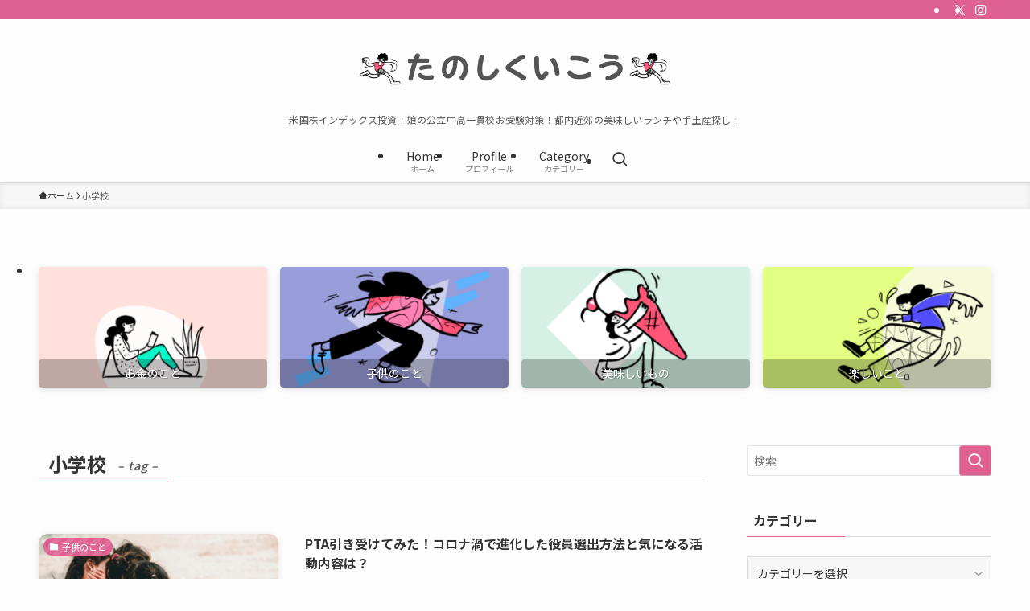

--- FILE ---
content_type: text/html; charset=UTF-8
request_url: https://tanoshikuikou.com/tag/%E5%B0%8F%E5%AD%A6%E6%A0%A1/
body_size: 18781
content:
<!DOCTYPE html>
<html lang="ja" data-loaded="false" data-scrolled="false" data-spmenu="closed">
<head>
<meta charset="utf-8">
<meta name="format-detection" content="telephone=no">
<meta http-equiv="X-UA-Compatible" content="IE=edge">
<meta name="viewport" content="width=device-width, viewport-fit=cover">
<title>小学校 | たのしくいこう　Let’s have fan !　</title>
<meta name='robots' content='max-image-preview:large' />
	<style>img:is([sizes="auto" i], [sizes^="auto," i]) { contain-intrinsic-size: 3000px 1500px }</style>
	<link rel="alternate" type="application/rss+xml" title="たのしくいこう　Let’s have fan !　 &raquo; フィード" href="https://tanoshikuikou.com/feed/" />
<link rel="alternate" type="application/rss+xml" title="たのしくいこう　Let’s have fan !　 &raquo; コメントフィード" href="https://tanoshikuikou.com/comments/feed/" />
<link rel="alternate" type="application/rss+xml" title="たのしくいこう　Let’s have fan !　 &raquo; 小学校 タグのフィード" href="https://tanoshikuikou.com/tag/%e5%b0%8f%e5%ad%a6%e6%a0%a1/feed/" />

<!-- SEO SIMPLE PACK 3.6.2 -->
<link rel="canonical" href="https://tanoshikuikou.com/tag/%e5%b0%8f%e5%ad%a6%e6%a0%a1/">
<meta property="og:locale" content="ja_JP">
<meta property="og:type" content="website">
<meta property="og:image" content="https://tanoshikuikou.com/wp-content/uploads/2022/01/OGP.png">
<meta property="og:title" content="小学校 | たのしくいこう　Let’s have fan !　">
<meta property="og:url" content="https://tanoshikuikou.com/tag/%e5%b0%8f%e5%ad%a6%e6%a0%a1/">
<meta property="og:site_name" content="たのしくいこう　Let’s have fan !　">
<meta name="twitter:card" content="summary_large_image">
<!-- Google Analytics (gtag.js) -->
<script async src="https://www.googletagmanager.com/gtag/js?id=G-30SCG6QDG9"></script>
<script>
	window.dataLayer = window.dataLayer || [];
	function gtag(){dataLayer.push(arguments);}
	gtag("js", new Date());
	gtag("config", "G-30SCG6QDG9");
</script>
	<!-- / SEO SIMPLE PACK -->

<link rel='stylesheet' id='wp-block-library-css' href='https://tanoshikuikou.com/wp-includes/css/dist/block-library/style.min.css?ver=6.8.3' type='text/css' media='all' />
<link rel='stylesheet' id='swell-icons-css' href='https://tanoshikuikou.com/wp-content/themes/swell/build/css/swell-icons.css?ver=2.15.0' type='text/css' media='all' />
<link rel='stylesheet' id='main_style-css' href='https://tanoshikuikou.com/wp-content/themes/swell/build/css/main.css?ver=2.15.0' type='text/css' media='all' />
<link rel='stylesheet' id='swell_blocks-css' href='https://tanoshikuikou.com/wp-content/themes/swell/build/css/blocks.css?ver=2.15.0' type='text/css' media='all' />
<style id='swell_custom-inline-css' type='text/css'>
:root{--swl-fz--content:4vw;--swl-font_family:"Noto Sans JP", sans-serif;--swl-font_weight:400;--color_main:#de6192;--color_text:#333;--color_link:#e5cedc;--color_htag:#de6192;--color_bg:#fdfdfd;--color_gradient1:#bfbadb;--color_gradient2:#bfbadb;--color_main_thin:rgba(255, 121, 183, 0.05 );--color_main_dark:rgba(167, 73, 110, 1 );--color_list_check:#de6192;--color_list_num:#de6192;--color_list_good:#86dd7b;--color_list_triangle:#f4e03a;--color_list_bad:#f36060;--color_faq_q:#d55656;--color_faq_a:#6599b7;--color_icon_good:#3cd250;--color_icon_good_bg:#ecffe9;--color_icon_bad:#4b73eb;--color_icon_bad_bg:#eafaff;--color_icon_info:#f578b4;--color_icon_info_bg:#fff0fa;--color_icon_announce:#ffa537;--color_icon_announce_bg:#fff5f0;--color_icon_pen:#7a7a7a;--color_icon_pen_bg:#f7f7f7;--color_icon_book:#787364;--color_icon_book_bg:#f8f6ef;--color_icon_point:#ffa639;--color_icon_check:#86d67c;--color_icon_batsu:#f36060;--color_icon_hatena:#5295cc;--color_icon_caution:#f7da38;--color_icon_memo:#84878a;--color_deep01:#e44141;--color_deep02:#3d79d5;--color_deep03:#63a84d;--color_deep04:#f09f4d;--color_pale01:#fff2f0;--color_pale02:#f3f8fd;--color_pale03:#f1f9ee;--color_pale04:#fdf9ee;--color_mark_blue:#b7e3ff;--color_mark_green:#bdf9c3;--color_mark_yellow:#fcf69f;--color_mark_orange:#ffddbc;--border01:solid 1px var(--color_main);--border02:double 4px var(--color_main);--border03:dashed 2px var(--color_border);--border04:solid 4px var(--color_gray);--card_posts_thumb_ratio:56.25%;--list_posts_thumb_ratio:61.805%;--big_posts_thumb_ratio:56.25%;--thumb_posts_thumb_ratio:61.805%;--blogcard_thumb_ratio:56.25%;--color_header_bg:#fdfdfd;--color_header_text:#333;--color_footer_bg:#eaeaea;--color_footer_text:#333;--container_size:1200px;--article_size:900px;--logo_size_sp:80px;--logo_size_pc:79px;--logo_size_pcfix:48px;}.swl-cell-bg[data-icon="doubleCircle"]{--cell-icon-color:#ffc977}.swl-cell-bg[data-icon="circle"]{--cell-icon-color:#94e29c}.swl-cell-bg[data-icon="triangle"]{--cell-icon-color:#eeda2f}.swl-cell-bg[data-icon="close"]{--cell-icon-color:#ec9191}.swl-cell-bg[data-icon="hatena"]{--cell-icon-color:#93c9da}.swl-cell-bg[data-icon="check"]{--cell-icon-color:#94e29c}.swl-cell-bg[data-icon="line"]{--cell-icon-color:#9b9b9b}.cap_box[data-colset="col1"]{--capbox-color:#f59b5f;--capbox-color--bg:#fff8eb}.cap_box[data-colset="col2"]{--capbox-color:#5fb9f5;--capbox-color--bg:#edf5ff}.cap_box[data-colset="col3"]{--capbox-color:#2fcd90;--capbox-color--bg:#eafaf2}.red_{--the-btn-color:#f74a4a;--the-btn-color2:#ffbc49;--the-solid-shadow: rgba(185, 56, 56, 1 )}.blue_{--the-btn-color:#338df4;--the-btn-color2:#35eaff;--the-solid-shadow: rgba(38, 106, 183, 1 )}.green_{--the-btn-color:#62d847;--the-btn-color2:#7bf7bd;--the-solid-shadow: rgba(74, 162, 53, 1 )}.is-style-btn_normal{--the-btn-radius:80px}.is-style-btn_solid{--the-btn-radius:80px}.is-style-btn_shiny{--the-btn-radius:80px}.is-style-btn_line{--the-btn-radius:80px}.post_content blockquote{padding:1.5em 2em 1.5em 3em}.post_content blockquote::before{content:"";display:block;width:5px;height:calc(100% - 3em);top:1.5em;left:1.5em;border-left:solid 1px rgba(180,180,180,.75);border-right:solid 1px rgba(180,180,180,.75);}.mark_blue{background:-webkit-linear-gradient(transparent 64%,var(--color_mark_blue) 0%);background:linear-gradient(transparent 64%,var(--color_mark_blue) 0%)}.mark_green{background:-webkit-linear-gradient(transparent 64%,var(--color_mark_green) 0%);background:linear-gradient(transparent 64%,var(--color_mark_green) 0%)}.mark_yellow{background:-webkit-linear-gradient(transparent 64%,var(--color_mark_yellow) 0%);background:linear-gradient(transparent 64%,var(--color_mark_yellow) 0%)}.mark_orange{background:-webkit-linear-gradient(transparent 64%,var(--color_mark_orange) 0%);background:linear-gradient(transparent 64%,var(--color_mark_orange) 0%)}[class*="is-style-icon_"]{color:#333;border-width:0}[class*="is-style-big_icon_"]{border-width:2px;border-style:solid}[data-col="gray"] .c-balloon__text{background:#f7f7f7;border-color:#ccc}[data-col="gray"] .c-balloon__before{border-right-color:#f7f7f7}[data-col="green"] .c-balloon__text{background:#d1f8c2;border-color:#9ddd93}[data-col="green"] .c-balloon__before{border-right-color:#d1f8c2}[data-col="blue"] .c-balloon__text{background:#e2f6ff;border-color:#93d2f0}[data-col="blue"] .c-balloon__before{border-right-color:#e2f6ff}[data-col="red"] .c-balloon__text{background:#ffebeb;border-color:#f48789}[data-col="red"] .c-balloon__before{border-right-color:#ffebeb}[data-col="yellow"] .c-balloon__text{background:#f9f7d2;border-color:#fbe593}[data-col="yellow"] .c-balloon__before{border-right-color:#f9f7d2}.-type-list2 .p-postList__body::after,.-type-big .p-postList__body::after{content: "READ MORE »";}.c-postThumb__cat{background-color:#de6192;color:#fff;background-image: repeating-linear-gradient(-45deg,rgba(255,255,255,.1),rgba(255,255,255,.1) 6px,transparent 6px,transparent 12px)}.post_content h2:where(:not([class^="swell-block-"]):not(.faq_q):not(.p-postList__title)){background:var(--color_htag);padding:.75em 1em;color:#fff}.post_content h2:where(:not([class^="swell-block-"]):not(.faq_q):not(.p-postList__title))::before{position:absolute;display:block;pointer-events:none;content:"";top:-4px;left:0;width:100%;height:calc(100% + 4px);box-sizing:content-box;border-top:solid 2px var(--color_htag);border-bottom:solid 2px var(--color_htag)}.post_content h3:where(:not([class^="swell-block-"]):not(.faq_q):not(.p-postList__title)){padding:0 .5em .5em}.post_content h3:where(:not([class^="swell-block-"]):not(.faq_q):not(.p-postList__title))::before{content:"";width:100%;height:2px;background: repeating-linear-gradient(90deg, var(--color_htag) 0%, var(--color_htag) 29.3%, rgba(150,150,150,.2) 29.3%, rgba(150,150,150,.2) 100%)}.post_content h4:where(:not([class^="swell-block-"]):not(.faq_q):not(.p-postList__title)){padding:0 0 0 16px;border-left:solid 2px var(--color_htag)}.post_content h2.is-style-section_ttl{padding-bottom:.75em}.post_content h2.is-style-section_ttl::after{position:absolute;top:auto;bottom:0;left:calc(50% - 1.25em);right:auto;display:block;width:2.5em;height:1px;border-radius:2px;pointer-events:none;background:currentColor;content:""}.post_content h2.is-style-section_ttl.has-text-align-left::after{left:0px;right:auto}.post_content h2.is-style-section_ttl.has-text-align-right::after{left:auto;right:0}.l-header{box-shadow: 0 1px 4px rgba(0,0,0,.12)}.l-header__bar{color:#fff;background:var(--color_main)}.l-header__menuBtn{order:1}.l-header__customBtn{order:3}.c-gnav a::after{background:var(--color_main);width:100%;height:2px;transform:scaleX(0)}.p-spHeadMenu .menu-item.-current{border-bottom-color:var(--color_main)}.c-gnav > li:hover > a::after,.c-gnav > .-current > a::after{transform: scaleX(1)}.c-gnav .sub-menu{color:#333;background:#fff}.l-fixHeader::before{opacity:1}#pagetop{border-radius:50%}#before_footer_widget{margin-bottom:0}.c-widget__title.-spmenu{padding:.5em .75em;border-radius:var(--swl-radius--2, 0px);background:var(--color_main);color:#fff;}.c-widget__title.-footer{padding:.5em}.c-widget__title.-footer::before{content:"";bottom:0;left:0;width:40%;z-index:1;background:var(--color_main)}.c-widget__title.-footer::after{content:"";bottom:0;left:0;width:100%;background:var(--color_border)}.c-secTitle{border-left:solid 2px var(--color_main);padding:0em .75em}.p-spMenu{color:#333}.p-spMenu__inner::before{background:#fdfdfd;opacity:1}.p-spMenu__overlay{background:#000;opacity:0.6}[class*="page-numbers"]{color:#fff;background-color:#dedede}a{text-decoration: none}.l-topTitleArea.c-filterLayer::before{background-color:#000;opacity:0.2;content:""}@media screen and (min-width: 960px){:root{}}@media screen and (max-width: 959px){:root{}.l-header__logo{order:2;text-align:center}}@media screen and (min-width: 600px){:root{--swl-fz--content:16px;}}@media screen and (max-width: 599px){:root{}}@media (min-width: 1108px) {.alignwide{left:-100px;width:calc(100% + 200px);}}@media (max-width: 1108px) {.-sidebar-off .swell-block-fullWide__inner.l-container .alignwide{left:0px;width:100%;}}.l-fixHeader .l-fixHeader__gnav{order:0}[data-scrolled=true] .l-fixHeader[data-ready]{opacity:1;-webkit-transform:translateY(0)!important;transform:translateY(0)!important;visibility:visible}.-body-solid .l-fixHeader{box-shadow:0 2px 4px var(--swl-color_shadow)}.l-fixHeader__inner{align-items:stretch;color:var(--color_header_text);display:flex;padding-bottom:0;padding-top:0;position:relative;z-index:1}.l-fixHeader__logo{align-items:center;display:flex;line-height:1;margin-right:24px;order:0;padding:16px 0}.is-style-btn_normal a,.is-style-btn_shiny a{box-shadow:var(--swl-btn_shadow)}.c-shareBtns__btn,.is-style-balloon>.c-tabList .c-tabList__button,.p-snsCta,[class*=page-numbers]{box-shadow:var(--swl-box_shadow)}.p-articleThumb__img,.p-articleThumb__youtube{box-shadow:var(--swl-img_shadow)}.p-pickupBanners__item .c-bannerLink,.p-postList__thumb{box-shadow:0 2px 8px rgba(0,0,0,.1),0 4px 4px -4px rgba(0,0,0,.1)}.p-postList.-w-ranking li:before{background-image:repeating-linear-gradient(-45deg,hsla(0,0%,100%,.1),hsla(0,0%,100%,.1) 6px,transparent 0,transparent 12px);box-shadow:1px 1px 4px rgba(0,0,0,.2)}:root{--swl-radius--2:2px;--swl-radius--4:4px;--swl-radius--8:8px}.c-categoryList__link,.c-tagList__link,.tag-cloud-link{border-radius:16px;padding:6px 10px}.-related .p-postList__thumb,.is-style-bg_gray,.is-style-bg_main,.is-style-bg_main_thin,.is-style-bg_stripe,.is-style-border_dg,.is-style-border_dm,.is-style-border_sg,.is-style-border_sm,.is-style-dent_box,.is-style-note_box,.is-style-stitch,[class*=is-style-big_icon_],input[type=number],input[type=text],textarea{border-radius:4px}.-ps-style-img .p-postList__link,.-type-thumb .p-postList__link,.p-postList__thumb{border-radius:12px;overflow:hidden;z-index:0}.c-widget .-type-list.-w-ranking .p-postList__item:before{border-radius:16px;left:2px;top:2px}.c-widget .-type-card.-w-ranking .p-postList__item:before{border-radius:0 0 4px 4px}.c-postThumb__cat{border-radius:16px;margin:.5em;padding:0 8px}.cap_box_ttl{border-radius:2px 2px 0 0}.cap_box_content{border-radius:0 0 2px 2px}.cap_box.is-style-small_ttl .cap_box_content{border-radius:0 2px 2px 2px}.cap_box.is-style-inner .cap_box_content,.cap_box.is-style-onborder_ttl .cap_box_content,.cap_box.is-style-onborder_ttl2 .cap_box_content,.cap_box.is-style-onborder_ttl2 .cap_box_ttl,.cap_box.is-style-shadow{border-radius:2px}.is-style-more_btn a,.p-postList__body:after,.submit{border-radius:40px}@media (min-width:960px){#sidebar .-type-list .p-postList__thumb{border-radius:8px}}@media not all and (min-width:960px){.-ps-style-img .p-postList__link,.-type-thumb .p-postList__link,.p-postList__thumb{border-radius:8px}}.l-header__bar{position:relative;width:100%}.l-header__bar .c-catchphrase{color:inherit;font-size:12px;letter-spacing:var(--swl-letter_spacing,.2px);line-height:14px;margin-right:auto;overflow:hidden;padding:4px 0;white-space:nowrap;width:50%}.l-header__bar .c-iconList .c-iconList__link{margin:0;padding:4px 6px}.l-header__barInner{align-items:center;display:flex;justify-content:flex-end}.p-spHeadMenu{text-align:center}.p-spHeadMenu .sub-menu{display:none}.p-spHeadMenu .menu-item{-webkit-backface-visibility:hidden;backface-visibility:hidden;border-bottom:2px solid transparent;flex-shrink:0;font-size:12px;height:36px;padding:0;width:auto}.p-spHeadMenu .menu-item.-current{border-bottom-color:currentcolor}.p-spHeadMenu a{display:block;line-height:36px;padding:0 12px;text-decoration:none}.l-header__spNav.swiper:not(.swiper-initialized) .p-spHeadMenu{visibility:hidden}.l-header__spNav a{color:var(--color_header_text)}.l-header__spNav[data-loop="0"] .p-spHeadMenu{display:flex;overflow-x:auto}.l-header__spNav[data-loop="0"] .menu-item:first-child{margin-left:auto}.l-header__spNav[data-loop="0"] .menu-item:last-child{margin-right:auto}@media (min-width:960px){.l-header__spNav{display:none}}@media (min-width:960px){.-parallel .l-header__inner{display:flex;flex-wrap:wrap;max-width:100%;padding-left:0;padding-right:0}.-parallel .l-header__logo{text-align:center;width:100%}.-parallel .l-header__logo .c-catchphrase{font-size:12px;line-height:1;margin-top:16px}.-parallel .l-header__gnav{width:100%}.-parallel .l-header__gnav .c-gnav{justify-content:center}.-parallel .l-header__gnav .c-gnav>li>a{padding:16px}.-parallel .c-headLogo.-txt,.-parallel .w-header{justify-content:center}.-parallel .w-header{margin-bottom:8px;margin-top:8px}.-parallel-bottom .l-header__inner{padding-top:8px}.-parallel-bottom .l-header__logo{order:1;padding:16px 0}.-parallel-bottom .w-header{order:2}.-parallel-bottom .l-header__gnav{order:3}.-parallel-top .l-header__inner{padding-bottom:8px}.-parallel-top .l-header__gnav{order:1}.-parallel-top .l-header__logo{order:2;padding:16px 0}.-parallel-top .w-header{order:3}.l-header.-parallel .w-header{width:100%}.l-fixHeader.-parallel .l-fixHeader__gnav{margin-left:auto}}.c-gnav .sub-menu a:before,.c-listMenu a:before{-webkit-font-smoothing:antialiased;-moz-osx-font-smoothing:grayscale;font-family:icomoon!important;font-style:normal;font-variant:normal;font-weight:400;line-height:1;text-transform:none}.c-submenuToggleBtn{display:none}.c-listMenu a{padding:.75em 1em .75em 1.5em;transition:padding .25s}.c-listMenu a:hover{padding-left:1.75em;padding-right:.75em}.c-gnav .sub-menu a:before,.c-listMenu a:before{color:inherit;content:"\e921";display:inline-block;left:2px;position:absolute;top:50%;-webkit-transform:translateY(-50%);transform:translateY(-50%);vertical-align:middle}.widget_categories>ul>.cat-item>a,.wp-block-categories-list>li>a{padding-left:1.75em}.c-listMenu .children,.c-listMenu .sub-menu{margin:0}.c-listMenu .children a,.c-listMenu .sub-menu a{font-size:.9em;padding-left:2.5em}.c-listMenu .children a:before,.c-listMenu .sub-menu a:before{left:1em}.c-listMenu .children a:hover,.c-listMenu .sub-menu a:hover{padding-left:2.75em}.c-listMenu .children ul a,.c-listMenu .sub-menu ul a{padding-left:3.25em}.c-listMenu .children ul a:before,.c-listMenu .sub-menu ul a:before{left:1.75em}.c-listMenu .children ul a:hover,.c-listMenu .sub-menu ul a:hover{padding-left:3.5em}.c-gnav li:hover>.sub-menu{opacity:1;visibility:visible}.c-gnav .sub-menu:before{background:inherit;content:"";height:100%;left:0;position:absolute;top:0;width:100%;z-index:0}.c-gnav .sub-menu .sub-menu{left:100%;top:0;z-index:-1}.c-gnav .sub-menu a{padding-left:2em}.c-gnav .sub-menu a:before{left:.5em}.c-gnav .sub-menu a:hover .ttl{left:4px}:root{--color_content_bg:var(--color_bg);}.c-widget__title.-side{padding:.5em}.c-widget__title.-side::before{content:"";bottom:0;left:0;width:40%;z-index:1;background:var(--color_main)}.c-widget__title.-side::after{content:"";bottom:0;left:0;width:100%;background:var(--color_border)}@media screen and (min-width: 960px){:root{}}@media screen and (max-width: 959px){:root{}}@media screen and (min-width: 600px){:root{}}@media screen and (max-width: 599px){:root{}}.swell-block-fullWide__inner.l-container{--swl-fw_inner_pad:var(--swl-pad_container,0px)}@media (min-width:960px){.-sidebar-on .l-content .alignfull,.-sidebar-on .l-content .alignwide{left:-16px;width:calc(100% + 32px)}.swell-block-fullWide__inner.l-article{--swl-fw_inner_pad:var(--swl-pad_post_content,0px)}.-sidebar-on .swell-block-fullWide__inner .alignwide{left:0;width:100%}.-sidebar-on .swell-block-fullWide__inner .alignfull{left:calc(0px - var(--swl-fw_inner_pad, 0))!important;margin-left:0!important;margin-right:0!important;width:calc(100% + var(--swl-fw_inner_pad, 0)*2)!important}}.p-pickupBanners{margin-bottom:4em;position:relative;width:100%}.p-pickupBanners .sub-menu{display:none}.p-pickupBanners__list{display:flex;flex-wrap:wrap;justify-content:center;margin:0 -4px}.p-pickupBanners__item{padding:4px;width:50%}@media (min-width:600px){.p-pickupBanners__list{margin:0 -8px}.p-pickupBanners__item{padding:8px}}@media (min-width:960px){.-pc-fix_col4 .p-pickupBanners__item{width:25%}.-pc-fix_col3 .p-pickupBanners__item{width:33.33333%}.-pc-flex .p-pickupBanners__item{flex:1}}@media not all and (min-width:960px){.-sp-fix_col1 .p-pickupBanners__item{width:100%}}.-index-off .p-toc,.swell-toc-placeholder:empty{display:none}.p-toc.-modal{height:100%;margin:0;overflow-y:auto;padding:0}#main_content .p-toc{border-radius:var(--swl-radius--2,0);margin:4em auto;max-width:800px}#sidebar .p-toc{margin-top:-.5em}.p-toc .__pn:before{content:none!important;counter-increment:none}.p-toc .__prev{margin:0 0 1em}.p-toc .__next{margin:1em 0 0}.p-toc.is-omitted:not([data-omit=ct]) [data-level="2"] .p-toc__childList{height:0;margin-bottom:-.5em;visibility:hidden}.p-toc.is-omitted:not([data-omit=nest]){position:relative}.p-toc.is-omitted:not([data-omit=nest]):before{background:linear-gradient(hsla(0,0%,100%,0),var(--color_bg));bottom:5em;content:"";height:4em;left:0;opacity:.75;pointer-events:none;position:absolute;width:100%;z-index:1}.p-toc.is-omitted:not([data-omit=nest]):after{background:var(--color_bg);bottom:0;content:"";height:5em;left:0;opacity:.75;position:absolute;width:100%;z-index:1}.p-toc.is-omitted:not([data-omit=nest]) .__next,.p-toc.is-omitted:not([data-omit=nest]) [data-omit="1"]{display:none}.p-toc .p-toc__expandBtn{background-color:#f7f7f7;border:rgba(0,0,0,.2);border-radius:5em;box-shadow:0 0 0 1px #bbb;color:#333;display:block;font-size:14px;line-height:1.5;margin:.75em auto 0;min-width:6em;padding:.5em 1em;position:relative;transition:box-shadow .25s;z-index:2}.p-toc[data-omit=nest] .p-toc__expandBtn{display:inline-block;font-size:13px;margin:0 0 0 1.25em;padding:.5em .75em}.p-toc:not([data-omit=nest]) .p-toc__expandBtn:after,.p-toc:not([data-omit=nest]) .p-toc__expandBtn:before{border-top-color:inherit;border-top-style:dotted;border-top-width:3px;content:"";display:block;height:1px;position:absolute;top:calc(50% - 1px);transition:border-color .25s;width:100%;width:22px}.p-toc:not([data-omit=nest]) .p-toc__expandBtn:before{right:calc(100% + 1em)}.p-toc:not([data-omit=nest]) .p-toc__expandBtn:after{left:calc(100% + 1em)}.p-toc.is-expanded .p-toc__expandBtn{border-color:transparent}.p-toc__ttl{display:block;font-size:1.2em;line-height:1;position:relative;text-align:center}.p-toc__ttl:before{content:"\e918";display:inline-block;font-family:icomoon;margin-right:.5em;padding-bottom:2px;vertical-align:middle}#index_modal .p-toc__ttl{margin-bottom:.5em}.p-toc__list li{line-height:1.6}.p-toc__list>li+li{margin-top:.5em}.p-toc__list .p-toc__childList{padding-left:.5em}.p-toc__list [data-level="3"]{font-size:.9em}.p-toc__list .mininote{display:none}.post_content .p-toc__list{padding-left:0}#sidebar .p-toc__list{margin-bottom:0}#sidebar .p-toc__list .p-toc__childList{padding-left:0}.p-toc__link{color:inherit;font-size:inherit;text-decoration:none}.p-toc__link:hover{opacity:.8}.p-toc.-capbox{border:1px solid var(--color_main);overflow:hidden;padding:0 1em 1.5em}.p-toc.-capbox .p-toc__ttl{background-color:var(--color_main);color:#fff;margin:0 -1.5em 1.25em;padding:.5em}.p-toc.-capbox .p-toc__list{padding:0}@media (min-width:960px){#main_content .p-toc{width:92%}}@media (hover:hover){.p-toc .p-toc__expandBtn:hover{border-color:transparent;box-shadow:0 0 0 2px currentcolor}}@media (min-width:600px){.p-toc.-capbox .p-toc__list{padding-left:.25em}}
</style>
<link rel='stylesheet' id='swell-parts/footer-css' href='https://tanoshikuikou.com/wp-content/themes/swell/build/css/modules/parts/footer.css?ver=2.15.0' type='text/css' media='all' />
<link rel='stylesheet' id='swell-page/term-css' href='https://tanoshikuikou.com/wp-content/themes/swell/build/css/modules/page/term.css?ver=2.15.0' type='text/css' media='all' />
<style id='classic-theme-styles-inline-css' type='text/css'>
/*! This file is auto-generated */
.wp-block-button__link{color:#fff;background-color:#32373c;border-radius:9999px;box-shadow:none;text-decoration:none;padding:calc(.667em + 2px) calc(1.333em + 2px);font-size:1.125em}.wp-block-file__button{background:#32373c;color:#fff;text-decoration:none}
</style>
<style id='global-styles-inline-css' type='text/css'>
:root{--wp--preset--aspect-ratio--square: 1;--wp--preset--aspect-ratio--4-3: 4/3;--wp--preset--aspect-ratio--3-4: 3/4;--wp--preset--aspect-ratio--3-2: 3/2;--wp--preset--aspect-ratio--2-3: 2/3;--wp--preset--aspect-ratio--16-9: 16/9;--wp--preset--aspect-ratio--9-16: 9/16;--wp--preset--color--black: #000;--wp--preset--color--cyan-bluish-gray: #abb8c3;--wp--preset--color--white: #fff;--wp--preset--color--pale-pink: #f78da7;--wp--preset--color--vivid-red: #cf2e2e;--wp--preset--color--luminous-vivid-orange: #ff6900;--wp--preset--color--luminous-vivid-amber: #fcb900;--wp--preset--color--light-green-cyan: #7bdcb5;--wp--preset--color--vivid-green-cyan: #00d084;--wp--preset--color--pale-cyan-blue: #8ed1fc;--wp--preset--color--vivid-cyan-blue: #0693e3;--wp--preset--color--vivid-purple: #9b51e0;--wp--preset--color--swl-main: var(--color_main);--wp--preset--color--swl-main-thin: var(--color_main_thin);--wp--preset--color--swl-gray: var(--color_gray);--wp--preset--color--swl-deep-01: var(--color_deep01);--wp--preset--color--swl-deep-02: var(--color_deep02);--wp--preset--color--swl-deep-03: var(--color_deep03);--wp--preset--color--swl-deep-04: var(--color_deep04);--wp--preset--color--swl-pale-01: var(--color_pale01);--wp--preset--color--swl-pale-02: var(--color_pale02);--wp--preset--color--swl-pale-03: var(--color_pale03);--wp--preset--color--swl-pale-04: var(--color_pale04);--wp--preset--gradient--vivid-cyan-blue-to-vivid-purple: linear-gradient(135deg,rgba(6,147,227,1) 0%,rgb(155,81,224) 100%);--wp--preset--gradient--light-green-cyan-to-vivid-green-cyan: linear-gradient(135deg,rgb(122,220,180) 0%,rgb(0,208,130) 100%);--wp--preset--gradient--luminous-vivid-amber-to-luminous-vivid-orange: linear-gradient(135deg,rgba(252,185,0,1) 0%,rgba(255,105,0,1) 100%);--wp--preset--gradient--luminous-vivid-orange-to-vivid-red: linear-gradient(135deg,rgba(255,105,0,1) 0%,rgb(207,46,46) 100%);--wp--preset--gradient--very-light-gray-to-cyan-bluish-gray: linear-gradient(135deg,rgb(238,238,238) 0%,rgb(169,184,195) 100%);--wp--preset--gradient--cool-to-warm-spectrum: linear-gradient(135deg,rgb(74,234,220) 0%,rgb(151,120,209) 20%,rgb(207,42,186) 40%,rgb(238,44,130) 60%,rgb(251,105,98) 80%,rgb(254,248,76) 100%);--wp--preset--gradient--blush-light-purple: linear-gradient(135deg,rgb(255,206,236) 0%,rgb(152,150,240) 100%);--wp--preset--gradient--blush-bordeaux: linear-gradient(135deg,rgb(254,205,165) 0%,rgb(254,45,45) 50%,rgb(107,0,62) 100%);--wp--preset--gradient--luminous-dusk: linear-gradient(135deg,rgb(255,203,112) 0%,rgb(199,81,192) 50%,rgb(65,88,208) 100%);--wp--preset--gradient--pale-ocean: linear-gradient(135deg,rgb(255,245,203) 0%,rgb(182,227,212) 50%,rgb(51,167,181) 100%);--wp--preset--gradient--electric-grass: linear-gradient(135deg,rgb(202,248,128) 0%,rgb(113,206,126) 100%);--wp--preset--gradient--midnight: linear-gradient(135deg,rgb(2,3,129) 0%,rgb(40,116,252) 100%);--wp--preset--font-size--small: 0.9em;--wp--preset--font-size--medium: 1.1em;--wp--preset--font-size--large: 1.25em;--wp--preset--font-size--x-large: 42px;--wp--preset--font-size--xs: 0.75em;--wp--preset--font-size--huge: 1.6em;--wp--preset--spacing--20: 0.44rem;--wp--preset--spacing--30: 0.67rem;--wp--preset--spacing--40: 1rem;--wp--preset--spacing--50: 1.5rem;--wp--preset--spacing--60: 2.25rem;--wp--preset--spacing--70: 3.38rem;--wp--preset--spacing--80: 5.06rem;--wp--preset--shadow--natural: 6px 6px 9px rgba(0, 0, 0, 0.2);--wp--preset--shadow--deep: 12px 12px 50px rgba(0, 0, 0, 0.4);--wp--preset--shadow--sharp: 6px 6px 0px rgba(0, 0, 0, 0.2);--wp--preset--shadow--outlined: 6px 6px 0px -3px rgba(255, 255, 255, 1), 6px 6px rgba(0, 0, 0, 1);--wp--preset--shadow--crisp: 6px 6px 0px rgba(0, 0, 0, 1);}:where(.is-layout-flex){gap: 0.5em;}:where(.is-layout-grid){gap: 0.5em;}body .is-layout-flex{display: flex;}.is-layout-flex{flex-wrap: wrap;align-items: center;}.is-layout-flex > :is(*, div){margin: 0;}body .is-layout-grid{display: grid;}.is-layout-grid > :is(*, div){margin: 0;}:where(.wp-block-columns.is-layout-flex){gap: 2em;}:where(.wp-block-columns.is-layout-grid){gap: 2em;}:where(.wp-block-post-template.is-layout-flex){gap: 1.25em;}:where(.wp-block-post-template.is-layout-grid){gap: 1.25em;}.has-black-color{color: var(--wp--preset--color--black) !important;}.has-cyan-bluish-gray-color{color: var(--wp--preset--color--cyan-bluish-gray) !important;}.has-white-color{color: var(--wp--preset--color--white) !important;}.has-pale-pink-color{color: var(--wp--preset--color--pale-pink) !important;}.has-vivid-red-color{color: var(--wp--preset--color--vivid-red) !important;}.has-luminous-vivid-orange-color{color: var(--wp--preset--color--luminous-vivid-orange) !important;}.has-luminous-vivid-amber-color{color: var(--wp--preset--color--luminous-vivid-amber) !important;}.has-light-green-cyan-color{color: var(--wp--preset--color--light-green-cyan) !important;}.has-vivid-green-cyan-color{color: var(--wp--preset--color--vivid-green-cyan) !important;}.has-pale-cyan-blue-color{color: var(--wp--preset--color--pale-cyan-blue) !important;}.has-vivid-cyan-blue-color{color: var(--wp--preset--color--vivid-cyan-blue) !important;}.has-vivid-purple-color{color: var(--wp--preset--color--vivid-purple) !important;}.has-black-background-color{background-color: var(--wp--preset--color--black) !important;}.has-cyan-bluish-gray-background-color{background-color: var(--wp--preset--color--cyan-bluish-gray) !important;}.has-white-background-color{background-color: var(--wp--preset--color--white) !important;}.has-pale-pink-background-color{background-color: var(--wp--preset--color--pale-pink) !important;}.has-vivid-red-background-color{background-color: var(--wp--preset--color--vivid-red) !important;}.has-luminous-vivid-orange-background-color{background-color: var(--wp--preset--color--luminous-vivid-orange) !important;}.has-luminous-vivid-amber-background-color{background-color: var(--wp--preset--color--luminous-vivid-amber) !important;}.has-light-green-cyan-background-color{background-color: var(--wp--preset--color--light-green-cyan) !important;}.has-vivid-green-cyan-background-color{background-color: var(--wp--preset--color--vivid-green-cyan) !important;}.has-pale-cyan-blue-background-color{background-color: var(--wp--preset--color--pale-cyan-blue) !important;}.has-vivid-cyan-blue-background-color{background-color: var(--wp--preset--color--vivid-cyan-blue) !important;}.has-vivid-purple-background-color{background-color: var(--wp--preset--color--vivid-purple) !important;}.has-black-border-color{border-color: var(--wp--preset--color--black) !important;}.has-cyan-bluish-gray-border-color{border-color: var(--wp--preset--color--cyan-bluish-gray) !important;}.has-white-border-color{border-color: var(--wp--preset--color--white) !important;}.has-pale-pink-border-color{border-color: var(--wp--preset--color--pale-pink) !important;}.has-vivid-red-border-color{border-color: var(--wp--preset--color--vivid-red) !important;}.has-luminous-vivid-orange-border-color{border-color: var(--wp--preset--color--luminous-vivid-orange) !important;}.has-luminous-vivid-amber-border-color{border-color: var(--wp--preset--color--luminous-vivid-amber) !important;}.has-light-green-cyan-border-color{border-color: var(--wp--preset--color--light-green-cyan) !important;}.has-vivid-green-cyan-border-color{border-color: var(--wp--preset--color--vivid-green-cyan) !important;}.has-pale-cyan-blue-border-color{border-color: var(--wp--preset--color--pale-cyan-blue) !important;}.has-vivid-cyan-blue-border-color{border-color: var(--wp--preset--color--vivid-cyan-blue) !important;}.has-vivid-purple-border-color{border-color: var(--wp--preset--color--vivid-purple) !important;}.has-vivid-cyan-blue-to-vivid-purple-gradient-background{background: var(--wp--preset--gradient--vivid-cyan-blue-to-vivid-purple) !important;}.has-light-green-cyan-to-vivid-green-cyan-gradient-background{background: var(--wp--preset--gradient--light-green-cyan-to-vivid-green-cyan) !important;}.has-luminous-vivid-amber-to-luminous-vivid-orange-gradient-background{background: var(--wp--preset--gradient--luminous-vivid-amber-to-luminous-vivid-orange) !important;}.has-luminous-vivid-orange-to-vivid-red-gradient-background{background: var(--wp--preset--gradient--luminous-vivid-orange-to-vivid-red) !important;}.has-very-light-gray-to-cyan-bluish-gray-gradient-background{background: var(--wp--preset--gradient--very-light-gray-to-cyan-bluish-gray) !important;}.has-cool-to-warm-spectrum-gradient-background{background: var(--wp--preset--gradient--cool-to-warm-spectrum) !important;}.has-blush-light-purple-gradient-background{background: var(--wp--preset--gradient--blush-light-purple) !important;}.has-blush-bordeaux-gradient-background{background: var(--wp--preset--gradient--blush-bordeaux) !important;}.has-luminous-dusk-gradient-background{background: var(--wp--preset--gradient--luminous-dusk) !important;}.has-pale-ocean-gradient-background{background: var(--wp--preset--gradient--pale-ocean) !important;}.has-electric-grass-gradient-background{background: var(--wp--preset--gradient--electric-grass) !important;}.has-midnight-gradient-background{background: var(--wp--preset--gradient--midnight) !important;}.has-small-font-size{font-size: var(--wp--preset--font-size--small) !important;}.has-medium-font-size{font-size: var(--wp--preset--font-size--medium) !important;}.has-large-font-size{font-size: var(--wp--preset--font-size--large) !important;}.has-x-large-font-size{font-size: var(--wp--preset--font-size--x-large) !important;}
:where(.wp-block-post-template.is-layout-flex){gap: 1.25em;}:where(.wp-block-post-template.is-layout-grid){gap: 1.25em;}
:where(.wp-block-columns.is-layout-flex){gap: 2em;}:where(.wp-block-columns.is-layout-grid){gap: 2em;}
:root :where(.wp-block-pullquote){font-size: 1.5em;line-height: 1.6;}
</style>
<link rel='stylesheet' id='contact-form-7-css' href='https://tanoshikuikou.com/wp-content/plugins/contact-form-7/includes/css/styles.css?ver=6.1.1' type='text/css' media='all' />
<link rel='stylesheet' id='child_style-css' href='https://tanoshikuikou.com/wp-content/themes/swell_child/style.css?ver=2022010235002' type='text/css' media='all' />

<link href="https://fonts.googleapis.com/css?family=Noto+Sans+JP:400,700&#038;display=swap" rel="stylesheet">
<noscript><link href="https://tanoshikuikou.com/wp-content/themes/swell/build/css/noscript.css" rel="stylesheet"></noscript>
<link rel="https://api.w.org/" href="https://tanoshikuikou.com/wp-json/" /><link rel="alternate" title="JSON" type="application/json" href="https://tanoshikuikou.com/wp-json/wp/v2/tags/92" /><noscript><style>.lazyload[data-src]{display:none !important;}</style></noscript><style>.lazyload{background-image:none !important;}.lazyload:before{background-image:none !important;}</style>
<link rel="stylesheet" href="https://tanoshikuikou.com/wp-content/themes/swell/build/css/print.css" media="print" >
<script async src="https://pagead2.googlesyndication.com/pagead/js/adsbygoogle.js?client=ca-pub-1498875959161897"
     crossorigin="anonymous"></script>
</head>
<body>
<div id="body_wrap" class="archive tag tag-92 wp-theme-swell wp-child-theme-swell_child -body-solid -index-off -sidebar-on -frame-off id_92" >
<div id="sp_menu" class="p-spMenu -left">
	<div class="p-spMenu__inner">
		<div class="p-spMenu__closeBtn">
			<button class="c-iconBtn -menuBtn c-plainBtn" data-onclick="toggleMenu" aria-label="メニューを閉じる">
				<i class="c-iconBtn__icon icon-close-thin"></i>
			</button>
		</div>
		<div class="p-spMenu__body">
			<div class="c-widget__title -spmenu">
				MENU			</div>
			<div class="p-spMenu__nav">
				<ul class="c-spnav c-listMenu"><li class="menu-item menu-item-type-post_type menu-item-object-page menu-item-home menu-item-33"><a href="https://tanoshikuikou.com/">Home<span class="c-smallNavTitle desc">ホーム</span></a></li>
<li class="menu-item menu-item-type-post_type menu-item-object-page menu-item-45"><a href="https://tanoshikuikou.com/profile/">Profile<span class="c-smallNavTitle desc">プロフィール</span></a></li>
<li class="menu-item menu-item-type-custom menu-item-object-custom menu-item-has-children menu-item-34"><a href="https://tanoshikuikou.com/post/">Category<span class="c-smallNavTitle desc">カテゴリー</span></a>
<ul class="sub-menu">
	<li class="menu-item menu-item-type-taxonomy menu-item-object-category menu-item-41"><a href="https://tanoshikuikou.com/category/money/">お金のこと</a></li>
	<li class="menu-item menu-item-type-taxonomy menu-item-object-category menu-item-39"><a href="https://tanoshikuikou.com/category/child/">子供のこと</a></li>
	<li class="menu-item menu-item-type-taxonomy menu-item-object-category menu-item-35"><a href="https://tanoshikuikou.com/category/food/">美味しいもの</a></li>
	<li class="menu-item menu-item-type-taxonomy menu-item-object-category menu-item-109"><a href="https://tanoshikuikou.com/category/lifework/">楽しいこと</a></li>
</ul>
</li>
</ul>			</div>
					</div>
	</div>
	<div class="p-spMenu__overlay c-overlay" data-onclick="toggleMenu"></div>
</div>
<header id="header" class="l-header -parallel -parallel-bottom" data-spfix="1">
	<div class="l-header__bar pc_">
	<div class="l-header__barInner l-container">
		<ul class="c-iconList">
						<li class="c-iconList__item -twitter-x">
						<a href="https://x.com/akiran742" target="_blank" rel="noopener" class="c-iconList__link u-fz-14 hov-flash" aria-label="twitter-x">
							<i class="c-iconList__icon icon-twitter-x" role="presentation"></i>
						</a>
					</li>
									<li class="c-iconList__item -instagram">
						<a href="https://www.instagram.com/tanoshikuikou5/" target="_blank" rel="noopener" class="c-iconList__link u-fz-14 hov-flash" aria-label="instagram">
							<i class="c-iconList__icon icon-instagram" role="presentation"></i>
						</a>
					</li>
				</ul>
	</div>
</div>
	<div class="l-header__inner l-container">
		<div class="l-header__logo">
			<div class="c-headLogo -img"><a href="https://tanoshikuikou.com/" title="たのしくいこう　Let’s have fan !　" class="c-headLogo__link" rel="home"><img width="1800" height="360"  src="[data-uri]" alt="たのしくいこう　Let’s have fan !　" class="c-headLogo__img lazyload"   decoding="async" loading="eager"  data-src="https://tanoshikuikou.com/wp-content/uploads/2022/01/header-logo.png" data-srcset="https://tanoshikuikou.com/wp-content/uploads/2022/01/header-logo.png 1800w, https://tanoshikuikou.com/wp-content/uploads/2022/01/header-logo-300x60.png 300w, https://tanoshikuikou.com/wp-content/uploads/2022/01/header-logo-1024x205.png 1024w, https://tanoshikuikou.com/wp-content/uploads/2022/01/header-logo-768x154.png 768w, https://tanoshikuikou.com/wp-content/uploads/2022/01/header-logo-1536x307.png 1536w" data-sizes="auto" data-eio-rwidth="1800" data-eio-rheight="360"><noscript><img width="1800" height="360"  src="https://tanoshikuikou.com/wp-content/uploads/2022/01/header-logo.png" alt="たのしくいこう　Let’s have fan !　" class="c-headLogo__img" srcset="https://tanoshikuikou.com/wp-content/uploads/2022/01/header-logo.png 1800w, https://tanoshikuikou.com/wp-content/uploads/2022/01/header-logo-300x60.png 300w, https://tanoshikuikou.com/wp-content/uploads/2022/01/header-logo-1024x205.png 1024w, https://tanoshikuikou.com/wp-content/uploads/2022/01/header-logo-768x154.png 768w, https://tanoshikuikou.com/wp-content/uploads/2022/01/header-logo-1536x307.png 1536w" sizes="(max-width: 959px) 50vw, 800px" decoding="async" loading="eager"  data-eio="l"></noscript></a></div>							<div class="c-catchphrase u-thin">米国株インデックス投資！娘の公立中高一貫校お受験対策！都内近郊の美味しいランチや手土産探し！</div>
					</div>
		<nav id="gnav" class="l-header__gnav c-gnavWrap">
					<ul class="c-gnav">
			<li class="menu-item menu-item-type-post_type menu-item-object-page menu-item-home menu-item-33"><a href="https://tanoshikuikou.com/"><span class="ttl">Home</span><span class="c-smallNavTitle desc">ホーム</span></a></li>
<li class="menu-item menu-item-type-post_type menu-item-object-page menu-item-45"><a href="https://tanoshikuikou.com/profile/"><span class="ttl">Profile</span><span class="c-smallNavTitle desc">プロフィール</span></a></li>
<li class="menu-item menu-item-type-custom menu-item-object-custom menu-item-has-children menu-item-34"><a href="https://tanoshikuikou.com/post/"><span class="ttl">Category</span><span class="c-smallNavTitle desc">カテゴリー</span></a>
<ul class="sub-menu">
	<li class="menu-item menu-item-type-taxonomy menu-item-object-category menu-item-41"><a href="https://tanoshikuikou.com/category/money/"><span class="ttl">お金のこと</span></a></li>
	<li class="menu-item menu-item-type-taxonomy menu-item-object-category menu-item-39"><a href="https://tanoshikuikou.com/category/child/"><span class="ttl">子供のこと</span></a></li>
	<li class="menu-item menu-item-type-taxonomy menu-item-object-category menu-item-35"><a href="https://tanoshikuikou.com/category/food/"><span class="ttl">美味しいもの</span></a></li>
	<li class="menu-item menu-item-type-taxonomy menu-item-object-category menu-item-109"><a href="https://tanoshikuikou.com/category/lifework/"><span class="ttl">楽しいこと</span></a></li>
</ul>
</li>
							<li class="menu-item c-gnav__s">
					<button class="c-gnav__sBtn c-plainBtn" data-onclick="toggleSearch" aria-label="検索ボタン">
						<i class="icon-search"></i>
					</button>
				</li>
					</ul>
			</nav>
		<div class="l-header__customBtn sp_">
			<button class="c-iconBtn c-plainBtn" data-onclick="toggleSearch" aria-label="検索ボタン">
			<i class="c-iconBtn__icon icon-search"></i>
					</button>
	</div>
<div class="l-header__menuBtn sp_">
	<button class="c-iconBtn -menuBtn c-plainBtn" data-onclick="toggleMenu" aria-label="メニューボタン">
		<i class="c-iconBtn__icon icon-menu-thin"></i>
					<span class="c-iconBtn__label">Menu</span>
			</button>
</div>
	</div>
	<div class="l-header__spNav" data-loop="0">
	<ul class="p-spHeadMenu">
		<li class="menu-item menu-item-type-post_type menu-item-object-page menu-item-home menu-item-33 swiper-slide"><a href="https://tanoshikuikou.com/"><span>Home</span></a></li>
<li class="menu-item menu-item-type-post_type menu-item-object-page menu-item-45 swiper-slide"><a href="https://tanoshikuikou.com/profile/"><span>Profile</span></a></li>
<li class="menu-item menu-item-type-custom menu-item-object-custom menu-item-34 swiper-slide"><a href="https://tanoshikuikou.com/post/"><span>Category</span></a></li>
	</ul>
</div>
</header>
<div id="fix_header" class="l-fixHeader -parallel -parallel-bottom">
	<div class="l-fixHeader__inner l-container">
		<div class="l-fixHeader__logo">
			<div class="c-headLogo -img"><a href="https://tanoshikuikou.com/" title="たのしくいこう　Let’s have fan !　" class="c-headLogo__link" rel="home"><img width="1800" height="360"  src="[data-uri]" alt="たのしくいこう　Let’s have fan !　" class="c-headLogo__img lazyload"   decoding="async" loading="eager"  data-src="https://tanoshikuikou.com/wp-content/uploads/2022/01/header-logo.png" data-srcset="https://tanoshikuikou.com/wp-content/uploads/2022/01/header-logo.png 1800w, https://tanoshikuikou.com/wp-content/uploads/2022/01/header-logo-300x60.png 300w, https://tanoshikuikou.com/wp-content/uploads/2022/01/header-logo-1024x205.png 1024w, https://tanoshikuikou.com/wp-content/uploads/2022/01/header-logo-768x154.png 768w, https://tanoshikuikou.com/wp-content/uploads/2022/01/header-logo-1536x307.png 1536w" data-sizes="auto" data-eio-rwidth="1800" data-eio-rheight="360"><noscript><img width="1800" height="360"  src="https://tanoshikuikou.com/wp-content/uploads/2022/01/header-logo.png" alt="たのしくいこう　Let’s have fan !　" class="c-headLogo__img" srcset="https://tanoshikuikou.com/wp-content/uploads/2022/01/header-logo.png 1800w, https://tanoshikuikou.com/wp-content/uploads/2022/01/header-logo-300x60.png 300w, https://tanoshikuikou.com/wp-content/uploads/2022/01/header-logo-1024x205.png 1024w, https://tanoshikuikou.com/wp-content/uploads/2022/01/header-logo-768x154.png 768w, https://tanoshikuikou.com/wp-content/uploads/2022/01/header-logo-1536x307.png 1536w" sizes="(max-width: 959px) 50vw, 800px" decoding="async" loading="eager"  data-eio="l"></noscript></a></div>		</div>
		<div class="l-fixHeader__gnav c-gnavWrap">
					<ul class="c-gnav">
			<li class="menu-item menu-item-type-post_type menu-item-object-page menu-item-home menu-item-33"><a href="https://tanoshikuikou.com/"><span class="ttl">Home</span><span class="c-smallNavTitle desc">ホーム</span></a></li>
<li class="menu-item menu-item-type-post_type menu-item-object-page menu-item-45"><a href="https://tanoshikuikou.com/profile/"><span class="ttl">Profile</span><span class="c-smallNavTitle desc">プロフィール</span></a></li>
<li class="menu-item menu-item-type-custom menu-item-object-custom menu-item-has-children menu-item-34"><a href="https://tanoshikuikou.com/post/"><span class="ttl">Category</span><span class="c-smallNavTitle desc">カテゴリー</span></a>
<ul class="sub-menu">
	<li class="menu-item menu-item-type-taxonomy menu-item-object-category menu-item-41"><a href="https://tanoshikuikou.com/category/money/"><span class="ttl">お金のこと</span></a></li>
	<li class="menu-item menu-item-type-taxonomy menu-item-object-category menu-item-39"><a href="https://tanoshikuikou.com/category/child/"><span class="ttl">子供のこと</span></a></li>
	<li class="menu-item menu-item-type-taxonomy menu-item-object-category menu-item-35"><a href="https://tanoshikuikou.com/category/food/"><span class="ttl">美味しいもの</span></a></li>
	<li class="menu-item menu-item-type-taxonomy menu-item-object-category menu-item-109"><a href="https://tanoshikuikou.com/category/lifework/"><span class="ttl">楽しいこと</span></a></li>
</ul>
</li>
							<li class="menu-item c-gnav__s">
					<button class="c-gnav__sBtn c-plainBtn" data-onclick="toggleSearch" aria-label="検索ボタン">
						<i class="icon-search"></i>
					</button>
				</li>
					</ul>
			</div>
	</div>
</div>
<div id="breadcrumb" class="p-breadcrumb -bg-on"><ol class="p-breadcrumb__list l-container"><li class="p-breadcrumb__item"><a href="https://tanoshikuikou.com/" class="p-breadcrumb__text"><span class="__home icon-home"> ホーム</span></a></li><li class="p-breadcrumb__item"><span class="p-breadcrumb__text">小学校</span></li></ol></div><div id="content" class="l-content l-container" >
<div id="pickup_banner" class="p-pickupBanners -cap-btm_wide -pc-fix_col4 -sp-fix_col2">
	<ul class="p-pickupBanners__list">
		<li class="menu-item menu-item-type-custom menu-item-object-custom menu-item-83 p-pickupBanners__item">		<a href="https://tanoshikuikou.com/category/money/" class="c-bannerLink">
			<figure class="c-bannerLink__figure"><img width="1200" height="630"  src="[data-uri]" alt="" class="c-bannerLink__img lazyload"   decoding="async"  data-src="https://tanoshikuikou.com/wp-content/uploads/2022/01/pick4.png" data-srcset="https://tanoshikuikou.com/wp-content/uploads/2022/01/pick4.png 1200w, https://tanoshikuikou.com/wp-content/uploads/2022/01/pick4-300x158.png 300w, https://tanoshikuikou.com/wp-content/uploads/2022/01/pick4-1024x538.png 1024w, https://tanoshikuikou.com/wp-content/uploads/2022/01/pick4-768x403.png 768w" data-sizes="auto" data-eio-rwidth="1200" data-eio-rheight="630"><noscript><img width="1200" height="630"  src="https://tanoshikuikou.com/wp-content/uploads/2022/01/pick4.png" alt="" class="c-bannerLink__img" srcset="https://tanoshikuikou.com/wp-content/uploads/2022/01/pick4.png 1200w, https://tanoshikuikou.com/wp-content/uploads/2022/01/pick4-300x158.png 300w, https://tanoshikuikou.com/wp-content/uploads/2022/01/pick4-1024x538.png 1024w, https://tanoshikuikou.com/wp-content/uploads/2022/01/pick4-768x403.png 768w" sizes="(min-width: 960px) 320px, 50vw" decoding="async"  data-eio="l"></noscript></figure>
			<span class="c-bannerLink__label">お金のこと</span>
		</a>
	</li>
<li class="menu-item menu-item-type-custom menu-item-object-custom menu-item-84 p-pickupBanners__item">		<a href="https://tanoshikuikou.com/category/child/" class="c-bannerLink">
			<figure class="c-bannerLink__figure"><img width="1200" height="630"  src="[data-uri]" alt="" class="c-bannerLink__img lazyload"   decoding="async"  data-src="https://tanoshikuikou.com/wp-content/uploads/2022/01/pick3.png" data-srcset="https://tanoshikuikou.com/wp-content/uploads/2022/01/pick3.png 1200w, https://tanoshikuikou.com/wp-content/uploads/2022/01/pick3-300x158.png 300w, https://tanoshikuikou.com/wp-content/uploads/2022/01/pick3-1024x538.png 1024w, https://tanoshikuikou.com/wp-content/uploads/2022/01/pick3-768x403.png 768w" data-sizes="auto" data-eio-rwidth="1200" data-eio-rheight="630"><noscript><img width="1200" height="630"  src="https://tanoshikuikou.com/wp-content/uploads/2022/01/pick3.png" alt="" class="c-bannerLink__img" srcset="https://tanoshikuikou.com/wp-content/uploads/2022/01/pick3.png 1200w, https://tanoshikuikou.com/wp-content/uploads/2022/01/pick3-300x158.png 300w, https://tanoshikuikou.com/wp-content/uploads/2022/01/pick3-1024x538.png 1024w, https://tanoshikuikou.com/wp-content/uploads/2022/01/pick3-768x403.png 768w" sizes="(min-width: 960px) 320px, 50vw" decoding="async"  data-eio="l"></noscript></figure>
			<span class="c-bannerLink__label">子供のこと</span>
		</a>
	</li>
<li class="menu-item menu-item-type-custom menu-item-object-custom menu-item-85 p-pickupBanners__item">		<a href="https://tanoshikuikou.com/category/food/" class="c-bannerLink">
			<figure class="c-bannerLink__figure"><img width="1200" height="630"  src="[data-uri]" alt="" class="c-bannerLink__img lazyload"   decoding="async"  data-src="https://tanoshikuikou.com/wp-content/uploads/2022/01/pick2.png" data-srcset="https://tanoshikuikou.com/wp-content/uploads/2022/01/pick2.png 1200w, https://tanoshikuikou.com/wp-content/uploads/2022/01/pick2-300x158.png 300w, https://tanoshikuikou.com/wp-content/uploads/2022/01/pick2-1024x538.png 1024w, https://tanoshikuikou.com/wp-content/uploads/2022/01/pick2-768x403.png 768w" data-sizes="auto" data-eio-rwidth="1200" data-eio-rheight="630"><noscript><img width="1200" height="630"  src="https://tanoshikuikou.com/wp-content/uploads/2022/01/pick2.png" alt="" class="c-bannerLink__img" srcset="https://tanoshikuikou.com/wp-content/uploads/2022/01/pick2.png 1200w, https://tanoshikuikou.com/wp-content/uploads/2022/01/pick2-300x158.png 300w, https://tanoshikuikou.com/wp-content/uploads/2022/01/pick2-1024x538.png 1024w, https://tanoshikuikou.com/wp-content/uploads/2022/01/pick2-768x403.png 768w" sizes="(min-width: 960px) 320px, 50vw" decoding="async"  data-eio="l"></noscript></figure>
			<span class="c-bannerLink__label">美味しいもの</span>
		</a>
	</li>
<li class="menu-item menu-item-type-custom menu-item-object-custom menu-item-86 p-pickupBanners__item">		<a href="https://tanoshikuikou.com/category/lifework/" class="c-bannerLink">
			<figure class="c-bannerLink__figure"><img width="1200" height="630"  src="[data-uri]" alt="" class="c-bannerLink__img lazyload"   decoding="async"  data-src="https://tanoshikuikou.com/wp-content/uploads/2022/01/pick1.png" data-srcset="https://tanoshikuikou.com/wp-content/uploads/2022/01/pick1.png 1200w, https://tanoshikuikou.com/wp-content/uploads/2022/01/pick1-300x158.png 300w, https://tanoshikuikou.com/wp-content/uploads/2022/01/pick1-1024x538.png 1024w, https://tanoshikuikou.com/wp-content/uploads/2022/01/pick1-768x403.png 768w" data-sizes="auto" data-eio-rwidth="1200" data-eio-rheight="630"><noscript><img width="1200" height="630"  src="https://tanoshikuikou.com/wp-content/uploads/2022/01/pick1.png" alt="" class="c-bannerLink__img" srcset="https://tanoshikuikou.com/wp-content/uploads/2022/01/pick1.png 1200w, https://tanoshikuikou.com/wp-content/uploads/2022/01/pick1-300x158.png 300w, https://tanoshikuikou.com/wp-content/uploads/2022/01/pick1-1024x538.png 1024w, https://tanoshikuikou.com/wp-content/uploads/2022/01/pick1-768x403.png 768w" sizes="(min-width: 960px) 320px, 50vw" decoding="async"  data-eio="l"></noscript></figure>
			<span class="c-bannerLink__label">楽しいこと</span>
		</a>
	</li>
	</ul>
</div>
<main id="main_content" class="l-mainContent l-article">
	<div class="l-mainContent__inner">
		<h1 class="c-pageTitle" data-style="b_bottom"><span class="c-pageTitle__inner">小学校<small class="c-pageTitle__subTitle u-fz-14">– tag –</small></span></h1>		<div class="p-termContent l-parent">
					<div class="c-tabBody p-postListTabBody">
				<div id="post_list_tab_1" class="c-tabBody__item" aria-hidden="false">
				<ul class="p-postList -type-list"><li class="p-postList__item">
	<a href="https://tanoshikuikou.com/pta/" class="p-postList__link">
		<div class="p-postList__thumb c-postThumb">
	<figure class="c-postThumb__figure">
		<img width="1024" height="726"  src="[data-uri]" alt="" class="c-postThumb__img u-obf-cover lazyload" sizes="(min-width: 960px) 400px, 36vw" data-src="https://tanoshikuikou.com/wp-content/uploads/2022/04/4D6327EF-65AA-4226-AC10-1BEFFA3DFEDD-1024x726.jpg" data-srcset="https://tanoshikuikou.com/wp-content/uploads/2022/04/4D6327EF-65AA-4226-AC10-1BEFFA3DFEDD-1024x726.jpg 1024w, https://tanoshikuikou.com/wp-content/uploads/2022/04/4D6327EF-65AA-4226-AC10-1BEFFA3DFEDD-300x213.jpg 300w, https://tanoshikuikou.com/wp-content/uploads/2022/04/4D6327EF-65AA-4226-AC10-1BEFFA3DFEDD-768x545.jpg 768w, https://tanoshikuikou.com/wp-content/uploads/2022/04/4D6327EF-65AA-4226-AC10-1BEFFA3DFEDD-1536x1090.jpg 1536w, https://tanoshikuikou.com/wp-content/uploads/2022/04/4D6327EF-65AA-4226-AC10-1BEFFA3DFEDD.jpg 1748w" data-aspectratio="1024/726" ><noscript><img src="https://tanoshikuikou.com/wp-content/uploads/2022/04/4D6327EF-65AA-4226-AC10-1BEFFA3DFEDD-1024x726.jpg" class="c-postThumb__img u-obf-cover" alt=""></noscript>	</figure>
			<span class="c-postThumb__cat icon-folder" data-cat-id="1">子供のこと</span>
	</div>
					<div class="p-postList__body">
				<h2 class="p-postList__title">PTA引き受けてみた！コロナ渦で進化した役員選出方法と気になる活動内容は？</h2>									<div class="p-postList__excerpt">
						こんにちは。Akiです。 新年度が始まって１カ月が経ちましたね！ お子さんがいらっしゃるご家庭では、子どもたちは新しいクラスにも慣れ始め、ママたちは授業参観や懇談...					</div>
								<div class="p-postList__meta">
					<div class="p-postList__times c-postTimes u-thin">
	<time class="c-postTimes__posted icon-posted" datetime="2022-05-01" aria-label="公開日">2022年5月1日</time></div>
				</div>
			</div>
			</a>
</li>
</ul><div class="c-pagination">
<span class="page-numbers current">1</span></div>
				</div>
								</div>
					</div>
	</div>
</main>
<aside id="sidebar" class="l-sidebar">
	<div id="search-2" class="c-widget widget_search"><form role="search" method="get" class="c-searchForm" action="https://tanoshikuikou.com/" role="search">
	<input type="text" value="" name="s" class="c-searchForm__s s" placeholder="検索" aria-label="検索ワード">
	<button type="submit" class="c-searchForm__submit icon-search hov-opacity u-bg-main" value="search" aria-label="検索を実行する"></button>
</form>
</div><div id="categories-3" class="c-widget c-listMenu widget_categories"><div class="c-widget__title -side">カテゴリー</div><form action="https://tanoshikuikou.com" method="get"><label class="screen-reader-text" for="cat">カテゴリー</label><select  name='cat' id='cat' class='postform'>
	<option value='-1'>カテゴリーを選択</option>
	<option class="level-0" value="2">お金のこと&nbsp;&nbsp;(16)</option>
	<option class="level-0" value="1">子供のこと&nbsp;&nbsp;(18)</option>
	<option class="level-0" value="15">楽しいこと&nbsp;&nbsp;(7)</option>
	<option class="level-0" value="3">美味しいもの&nbsp;&nbsp;(2)</option>
</select>
</form><script type="text/javascript">
/* <![CDATA[ */

(function() {
	var dropdown = document.getElementById( "cat" );
	function onCatChange() {
		if ( dropdown.options[ dropdown.selectedIndex ].value > 0 ) {
			dropdown.parentNode.submit();
		}
	}
	dropdown.onchange = onCatChange;
})();

/* ]]> */
</script>
</div><div id="recent-posts-3" class="c-widget widget_recent_entries"><div class="c-widget__title -side">New post</div><ul>				<li>
					<a href="https://tanoshikuikou.com/cervical-cancer-checkup/">
						子宮頸がん検診で精密検査?！異形成って何?！ママや未来のママにこそ受診してほしい婦人科検診！											</a>
				</li>
							<li>
					<a href="https://tanoshikuikou.com/comics-for-study/">
						学習漫画で楽しく学んじゃおう！中学受験にもオススメ！ドラえもん、コナン、ちびまる子ちゃんもあるよ！											</a>
				</li>
							<li>
					<a href="https://tanoshikuikou.com/newnisa/">
						2024年！新NISAをわかりやすく！銘柄選は？特定口座の売却は検討すべき？											</a>
				</li>
							<li>
					<a href="https://tanoshikuikou.com/eth/">
						イーサリアムはビットコインを超えられる？！ETF上場申！請暗号資産への期待とは？！											</a>
				</li>
			</ul></div><div id="custom_html-8" class="widget_text c-widget widget_custom_html"><div class="c-widget__title -side">人気ブログランキング</div><div class="textwidget custom-html-widget"><a href="https://blog.with2.net/link/?id=2082386&follow"><img width="296" height="46" src="[data-uri]" data-src="https://blog.with2.net/banner/follow/2082386" title="人気ブログランキングでフォロー" data-aspectratio="296/46" class="lazyload" ><noscript><img width="296" height="46" src="https://blog.with2.net/banner/follow/2082386" title="人気ブログランキングでフォロー"></noscript></a></div></div><div id="custom_html-7" class="widget_text c-widget widget_custom_html"><div class="c-widget__title -side">ブログ村</div><div class="textwidget custom-html-widget"><a href="https://blogmura.com/profiles/11133362?p_cid=11133362"><img src="[data-uri]" data-src="https://blogparts.blogmura.com/parts_image/user/pv11133362.gif" alt="PVアクセスランキング にほんブログ村"  class="lazyload" ><noscript><img src="https://blogparts.blogmura.com/parts_image/user/pv11133362.gif" alt="PVアクセスランキング にほんブログ村" ></noscript></a></div></div><div id="swell_promotion_banner-3" class="c-widget widget_swell_promotion_banner"><div class="c-widget__title -side">このサイトはSWELLを使ってます♪</div>		<div class="c-prBanner">
			<a class="c-prBanner__link" href="https://swell-theme.com" rel="nofollow" referrerpolicy="no-referrer-when-downgrade">
			<img src="[data-uri]" class="c-prBanner__img lazyload" alt="シンプル美と機能性を両立させた、国内最高峰のWordPressテーマ『SWELL』" width="900" height="750" loading="lazy" data-src="https://tanoshikuikou.com/wp-content/themes/swell/assets/img/swell_pr_banner_202111.jpg" decoding="async" data-eio-rwidth="900" data-eio-rheight="750"><noscript><img src="https://tanoshikuikou.com/wp-content/themes/swell/assets/img/swell_pr_banner_202111.jpg" class="c-prBanner__img" alt="シンプル美と機能性を両立させた、国内最高峰のWordPressテーマ『SWELL』" width="900" height="750" loading="lazy" data-eio="l"></noscript>
			</a>
		</div>
	</div></aside>
</div>
<footer id="footer" class="l-footer">
	<div class="l-footer__inner">
	<div class="l-footer__widgetArea">
	<div class="l-container w-footer -col3">
		<div class="w-footer__box"><div id="swell_popular_posts-2" class="c-widget widget_swell_popular_posts"><div class="c-widget__title -footer">Ranking</div><ul class="p-postList -type-card -w-ranking">	<li class="p-postList__item">
		<a href="https://tanoshikuikou.com/summer-vacation/" class="p-postList__link">
			<div class="p-postList__thumb c-postThumb">
				<figure class="c-postThumb__figure">
					<img width="1748" height="1240"  src="[data-uri]" alt="" class="c-postThumb__img u-obf-cover lazyload" sizes="(min-width: 600px) 320px, 50vw" data-src="https://tanoshikuikou.com/wp-content/uploads/2022/07/B4AF4281-850E-4558-9C2B-160302B71AFC.jpg" data-srcset="https://tanoshikuikou.com/wp-content/uploads/2022/07/B4AF4281-850E-4558-9C2B-160302B71AFC.jpg 1748w, https://tanoshikuikou.com/wp-content/uploads/2022/07/B4AF4281-850E-4558-9C2B-160302B71AFC-300x213.jpg 300w, https://tanoshikuikou.com/wp-content/uploads/2022/07/B4AF4281-850E-4558-9C2B-160302B71AFC-1024x726.jpg 1024w, https://tanoshikuikou.com/wp-content/uploads/2022/07/B4AF4281-850E-4558-9C2B-160302B71AFC-768x545.jpg 768w, https://tanoshikuikou.com/wp-content/uploads/2022/07/B4AF4281-850E-4558-9C2B-160302B71AFC-1536x1090.jpg 1536w" data-aspectratio="1748/1240" ><noscript><img src="https://tanoshikuikou.com/wp-content/uploads/2022/07/B4AF4281-850E-4558-9C2B-160302B71AFC.jpg" class="c-postThumb__img u-obf-cover" alt=""></noscript>				</figure>
			</div>
			<div class="p-postList__body">
				<div class="p-postList__title">学童なし！小4夏休みの過ごし方！夏期講習と習い事で乗り切れる？！</div>
				<div class="p-postList__meta">
														</div>
			</div>
		</a>
	</li>
	<li class="p-postList__item">
		<a href="https://tanoshikuikou.com/nasdaq/" class="p-postList__link">
			<div class="p-postList__thumb c-postThumb">
				<figure class="c-postThumb__figure">
					<img width="1748" height="1240"  src="[data-uri]" alt="" class="c-postThumb__img u-obf-cover lazyload" sizes="(min-width: 600px) 320px, 50vw" data-src="https://tanoshikuikou.com/wp-content/uploads/2022/02/F43FE523-B92D-45B7-9FEE-9C40620570C7.png" data-srcset="https://tanoshikuikou.com/wp-content/uploads/2022/02/F43FE523-B92D-45B7-9FEE-9C40620570C7.png 1748w, https://tanoshikuikou.com/wp-content/uploads/2022/02/F43FE523-B92D-45B7-9FEE-9C40620570C7-300x213.png 300w, https://tanoshikuikou.com/wp-content/uploads/2022/02/F43FE523-B92D-45B7-9FEE-9C40620570C7-1024x726.png 1024w, https://tanoshikuikou.com/wp-content/uploads/2022/02/F43FE523-B92D-45B7-9FEE-9C40620570C7-768x545.png 768w, https://tanoshikuikou.com/wp-content/uploads/2022/02/F43FE523-B92D-45B7-9FEE-9C40620570C7-1536x1090.png 1536w" data-aspectratio="1748/1240" ><noscript><img src="https://tanoshikuikou.com/wp-content/uploads/2022/02/F43FE523-B92D-45B7-9FEE-9C40620570C7.png" class="c-postThumb__img u-obf-cover" alt=""></noscript>				</figure>
			</div>
			<div class="p-postList__body">
				<div class="p-postList__title">ナスダック１００を買ってみた！暴落しても大丈夫？！気になる構成銘柄と特徴</div>
				<div class="p-postList__meta">
														</div>
			</div>
		</a>
	</li>
	<li class="p-postList__item">
		<a href="https://tanoshikuikou.com/index-investment-sp500/" class="p-postList__link">
			<div class="p-postList__thumb c-postThumb">
				<figure class="c-postThumb__figure">
					<img width="1748" height="1240"  src="[data-uri]" alt="" class="c-postThumb__img u-obf-cover lazyload" sizes="(min-width: 600px) 320px, 50vw" data-src="https://tanoshikuikou.com/wp-content/uploads/2022/02/5D15E531-62FD-42C0-9504-9AAA6E2CC5C3.png" data-srcset="https://tanoshikuikou.com/wp-content/uploads/2022/02/5D15E531-62FD-42C0-9504-9AAA6E2CC5C3.png 1748w, https://tanoshikuikou.com/wp-content/uploads/2022/02/5D15E531-62FD-42C0-9504-9AAA6E2CC5C3-300x213.png 300w, https://tanoshikuikou.com/wp-content/uploads/2022/02/5D15E531-62FD-42C0-9504-9AAA6E2CC5C3-1024x726.png 1024w, https://tanoshikuikou.com/wp-content/uploads/2022/02/5D15E531-62FD-42C0-9504-9AAA6E2CC5C3-768x545.png 768w, https://tanoshikuikou.com/wp-content/uploads/2022/02/5D15E531-62FD-42C0-9504-9AAA6E2CC5C3-1536x1090.png 1536w" data-aspectratio="1748/1240" ><noscript><img src="https://tanoshikuikou.com/wp-content/uploads/2022/02/5D15E531-62FD-42C0-9504-9AAA6E2CC5C3.png" class="c-postThumb__img u-obf-cover" alt=""></noscript>				</figure>
			</div>
			<div class="p-postList__body">
				<div class="p-postList__title">投資の神様、バフェットもおススメ！S&#038;P500を買ってみた！</div>
				<div class="p-postList__meta">
														</div>
			</div>
		</a>
	</li>
	<li class="p-postList__item">
		<a href="https://tanoshikuikou.com/comics-for-study/" class="p-postList__link">
			<div class="p-postList__thumb c-postThumb">
				<figure class="c-postThumb__figure">
					<img width="1748" height="1241"  src="[data-uri]" alt="" class="c-postThumb__img u-obf-cover lazyload" sizes="(min-width: 600px) 320px, 50vw" data-src="https://tanoshikuikou.com/wp-content/uploads/2023/12/3BC97CDD-993F-40C8-8637-2E70C83986A1.png" data-srcset="https://tanoshikuikou.com/wp-content/uploads/2023/12/3BC97CDD-993F-40C8-8637-2E70C83986A1.png 1748w, https://tanoshikuikou.com/wp-content/uploads/2023/12/3BC97CDD-993F-40C8-8637-2E70C83986A1-300x213.png 300w, https://tanoshikuikou.com/wp-content/uploads/2023/12/3BC97CDD-993F-40C8-8637-2E70C83986A1-1024x727.png 1024w, https://tanoshikuikou.com/wp-content/uploads/2023/12/3BC97CDD-993F-40C8-8637-2E70C83986A1-768x545.png 768w, https://tanoshikuikou.com/wp-content/uploads/2023/12/3BC97CDD-993F-40C8-8637-2E70C83986A1-1536x1090.png 1536w" data-aspectratio="1748/1241" ><noscript><img src="https://tanoshikuikou.com/wp-content/uploads/2023/12/3BC97CDD-993F-40C8-8637-2E70C83986A1.png" class="c-postThumb__img u-obf-cover" alt=""></noscript>				</figure>
			</div>
			<div class="p-postList__body">
				<div class="p-postList__title">学習漫画で楽しく学んじゃおう！中学受験にもオススメ！ドラえもん、コナン、ちびまる子ちゃんもあるよ！</div>
				<div class="p-postList__meta">
														</div>
			</div>
		</a>
	</li>
</ul></div><div id="pages-2" class="c-widget c-listMenu widget_pages"><div class="c-widget__title -footer">サイトご案内</div>
			<ul>
				<li class="page_item page-item-14"><a href="https://tanoshikuikou.com/">home</a></li>
<li class="page_item page-item-16 current_page_parent"><a href="https://tanoshikuikou.com/post/">post</a></li>
<li class="page_item page-item-5519"><a href="https://tanoshikuikou.com/sitemap/">Site Map</a></li>
<li class="page_item page-item-25"><a href="https://tanoshikuikou.com/contact/">お問い合わせ</a></li>
<li class="page_item page-item-18"><a href="https://tanoshikuikou.com/privacy-policy/">プライバシーポリシー</a></li>
<li class="page_item page-item-43"><a href="https://tanoshikuikou.com/profile/">プロフィール</a></li>
<li class="page_item page-item-21"><a href="https://tanoshikuikou.com/about-us/">運営者情報</a></li>
			</ul>

			</div></div><div class="w-footer__box"><div id="custom_html-4" class="widget_text c-widget widget_custom_html"><div class="c-widget__title -footer">Twitter始めたよ！</div><div class="textwidget custom-html-widget"><a class="twitter-timeline" data-width="350" data-height="500" href="https://twitter.com/akiran742?ref_src=twsrc%5Etfw">Tweets by akiran742</a> <script async src="https://platform.twitter.com/widgets.js" charset="utf-8"></script></div></div></div><div class="w-footer__box"><div id="categories-2" class="c-widget c-listMenu widget_categories"><div class="c-widget__title -footer">Category</div><form action="https://tanoshikuikou.com" method="get"><label class="screen-reader-text" for="categories-dropdown-2">Category</label><select  name='cat' id='categories-dropdown-2' class='postform'>
	<option value='-1'>カテゴリーを選択</option>
	<option class="level-0" value="2">お金のこと&nbsp;&nbsp;(16)</option>
	<option class="level-0" value="1">子供のこと&nbsp;&nbsp;(18)</option>
	<option class="level-0" value="15">楽しいこと&nbsp;&nbsp;(7)</option>
	<option class="level-0" value="3">美味しいもの&nbsp;&nbsp;(2)</option>
</select>
</form><script type="text/javascript">
/* <![CDATA[ */

(function() {
	var dropdown = document.getElementById( "categories-dropdown-2" );
	function onCatChange() {
		if ( dropdown.options[ dropdown.selectedIndex ].value > 0 ) {
			dropdown.parentNode.submit();
		}
	}
	dropdown.onchange = onCatChange;
})();

/* ]]> */
</script>
</div><div id="tag_cloud-2" class="c-widget widget_tag_cloud"><div class="c-widget__title -footer">Key Word</div><div class="tagcloud"><a href="https://tanoshikuikou.com/tag/eth/" class="tag-cloud-link hov-flash-up tag-link-122 tag-link-position-1" style="font-size: 8pt;" aria-label="ETH (1個の項目)">ETH</a>
<a href="https://tanoshikuikou.com/tag/hpv/" class="tag-cloud-link hov-flash-up tag-link-134 tag-link-position-2" style="font-size: 8pt;" aria-label="HPV (1個の項目)">HPV</a>
<a href="https://tanoshikuikou.com/tag/ideco/" class="tag-cloud-link hov-flash-up tag-link-17 tag-link-position-3" style="font-size: 14.363636363636pt;" aria-label="iDeCo (4個の項目)">iDeCo</a>
<a href="https://tanoshikuikou.com/tag/nasdaq100/" class="tag-cloud-link hov-flash-up tag-link-58 tag-link-position-4" style="font-size: 10.863636363636pt;" aria-label="NASDAQ100 (2個の項目)">NASDAQ100</a>
<a href="https://tanoshikuikou.com/tag/nisa/" class="tag-cloud-link hov-flash-up tag-link-28 tag-link-position-5" style="font-size: 15.636363636364pt;" aria-label="NISA (5個の項目)">NISA</a>
<a href="https://tanoshikuikou.com/tag/sp500/" class="tag-cloud-link hov-flash-up tag-link-65 tag-link-position-6" style="font-size: 10.863636363636pt;" aria-label="S&amp;P500 (2個の項目)">S&amp;P500</a>
<a href="https://tanoshikuikou.com/tag/%e3%81%bf%e3%81%aa%e3%81%a8%e3%81%bf%e3%82%89%e3%81%84/" class="tag-cloud-link hov-flash-up tag-link-108 tag-link-position-7" style="font-size: 8pt;" aria-label="みなとみらい (1個の項目)">みなとみらい</a>
<a href="https://tanoshikuikou.com/tag/%e3%82%a4%e3%83%b3%e3%83%87%e3%83%83%e3%82%af%e3%82%b9%e6%8a%95%e8%b3%87/" class="tag-cloud-link hov-flash-up tag-link-36 tag-link-position-8" style="font-size: 21.522727272727pt;" aria-label="インデックス投資 (13個の項目)">インデックス投資</a>
<a href="https://tanoshikuikou.com/tag/%e3%82%a4%e3%83%bc%e3%82%b5%e3%83%aa%e3%82%a2%e3%83%a0/" class="tag-cloud-link hov-flash-up tag-link-121 tag-link-position-9" style="font-size: 8pt;" aria-label="イーサリアム (1個の項目)">イーサリアム</a>
<a href="https://tanoshikuikou.com/tag/%e3%82%ab%e3%83%83%e3%83%97%e3%83%8c%e3%83%bc%e3%83%89%e3%83%ab%e3%83%9f%e3%83%a5%e3%83%bc%e3%82%b8%e3%82%a2%e3%83%a0/" class="tag-cloud-link hov-flash-up tag-link-110 tag-link-position-10" style="font-size: 8pt;" aria-label="カップヌードルミュージアム (1個の項目)">カップヌードルミュージアム</a>
<a href="https://tanoshikuikou.com/tag/%e3%82%b3%e3%83%ab%e3%83%9d%e3%82%b9%e3%82%b3%e3%83%94%e3%83%bc/" class="tag-cloud-link hov-flash-up tag-link-132 tag-link-position-11" style="font-size: 8pt;" aria-label="コルポスコピー (1個の項目)">コルポスコピー</a>
<a href="https://tanoshikuikou.com/tag/%e3%83%93%e3%83%83%e3%83%88%e3%83%90%e3%83%b3%e3%82%af/" class="tag-cloud-link hov-flash-up tag-link-123 tag-link-position-12" style="font-size: 8pt;" aria-label="ビットバンク (1個の項目)">ビットバンク</a>
<a href="https://tanoshikuikou.com/tag/%e4%b8%ad%e5%ad%a6%e5%8f%97%e6%a4%9c/" class="tag-cloud-link hov-flash-up tag-link-116 tag-link-position-13" style="font-size: 8pt;" aria-label="中学受検 (1個の項目)">中学受検</a>
<a href="https://tanoshikuikou.com/tag/%e4%b8%ad%e5%ad%a6%e5%8f%97%e9%a8%93/" class="tag-cloud-link hov-flash-up tag-link-79 tag-link-position-14" style="font-size: 18.340909090909pt;" aria-label="中学受験 (8個の項目)">中学受験</a>
<a href="https://tanoshikuikou.com/tag/%e4%ba%ba%e9%96%93%e3%83%89%e3%83%83%e3%82%af/" class="tag-cloud-link hov-flash-up tag-link-135 tag-link-position-15" style="font-size: 8pt;" aria-label="人間ドック (1個の項目)">人間ドック</a>
<a href="https://tanoshikuikou.com/tag/%e5%85%a8%e4%b8%96%e7%95%8c%e6%a0%aa%e5%bc%8f/" class="tag-cloud-link hov-flash-up tag-link-63 tag-link-position-16" style="font-size: 10.863636363636pt;" aria-label="全世界株式 (2個の項目)">全世界株式</a>
<a href="https://tanoshikuikou.com/tag/%e5%85%ac%e7%ab%8b%e4%b8%ad%e9%ab%98%e4%b8%80%e8%b2%ab/" class="tag-cloud-link hov-flash-up tag-link-80 tag-link-position-17" style="font-size: 16.75pt;" aria-label="公立中高一貫 (6個の項目)">公立中高一貫</a>
<a href="https://tanoshikuikou.com/tag/%e5%85%ac%e7%ab%8b%e4%b8%ad%e9%ab%98%e4%b8%80%e8%b2%ab%e6%a0%a1/" class="tag-cloud-link hov-flash-up tag-link-105 tag-link-position-18" style="font-size: 12.772727272727pt;" aria-label="公立中高一貫校 (3個の項目)">公立中高一貫校</a>
<a href="https://tanoshikuikou.com/tag/%e5%88%a9%e4%b8%8a%e3%81%92/" class="tag-cloud-link hov-flash-up tag-link-68 tag-link-position-19" style="font-size: 8pt;" aria-label="利上げ (1個の項目)">利上げ</a>
<a href="https://tanoshikuikou.com/tag/%e5%8b%89%e5%bc%b7/" class="tag-cloud-link hov-flash-up tag-link-129 tag-link-position-20" style="font-size: 8pt;" aria-label="勉強 (1個の項目)">勉強</a>
<a href="https://tanoshikuikou.com/tag/%e5%8f%96%e5%bc%95%e6%89%80/" class="tag-cloud-link hov-flash-up tag-link-124 tag-link-position-21" style="font-size: 8pt;" aria-label="取引所 (1個の項目)">取引所</a>
<a href="https://tanoshikuikou.com/tag/%e5%a1%be/" class="tag-cloud-link hov-flash-up tag-link-27 tag-link-position-22" style="font-size: 16.75pt;" aria-label="塾 (6個の項目)">塾</a>
<a href="https://tanoshikuikou.com/tag/%e5%a4%8f%e4%bc%91%e3%81%bf/" class="tag-cloud-link hov-flash-up tag-link-113 tag-link-position-23" style="font-size: 8pt;" aria-label="夏休み (1個の項目)">夏休み</a>
<a href="https://tanoshikuikou.com/tag/%e5%a4%8f%e6%9c%9f%e8%ac%9b%e7%bf%92/" class="tag-cloud-link hov-flash-up tag-link-115 tag-link-position-24" style="font-size: 8pt;" aria-label="夏期講習 (1個の項目)">夏期講習</a>
<a href="https://tanoshikuikou.com/tag/%e5%a9%a6%e4%ba%ba%e7%a7%91%e6%a4%9c%e8%a8%ba/" class="tag-cloud-link hov-flash-up tag-link-136 tag-link-position-25" style="font-size: 8pt;" aria-label="婦人科検診 (1個の項目)">婦人科検診</a>
<a href="https://tanoshikuikou.com/tag/%e5%ad%90%e5%ae%ae%e9%a0%b8%e3%81%8c%e3%82%93/" class="tag-cloud-link hov-flash-up tag-link-130 tag-link-position-26" style="font-size: 8pt;" aria-label="子宮頸がん (1個の項目)">子宮頸がん</a>
<a href="https://tanoshikuikou.com/tag/%e5%ad%90%e8%82%b2%e3%81%a6/" class="tag-cloud-link hov-flash-up tag-link-20 tag-link-position-27" style="font-size: 22pt;" aria-label="子育て (14個の項目)">子育て</a>
<a href="https://tanoshikuikou.com/tag/%e5%ad%90%e9%80%a3%e3%82%8c%e3%82%b9%e3%83%9d%e3%83%83%e3%83%88/" class="tag-cloud-link hov-flash-up tag-link-109 tag-link-position-28" style="font-size: 8pt;" aria-label="子連れスポット (1個の項目)">子連れスポット</a>
<a href="https://tanoshikuikou.com/tag/%e5%ad%a6%e6%a0%a1%e8%aa%ac%e6%98%8e%e4%bc%9a/" class="tag-cloud-link hov-flash-up tag-link-112 tag-link-position-29" style="font-size: 8pt;" aria-label="学校説明会 (1個の項目)">学校説明会</a>
<a href="https://tanoshikuikou.com/tag/%e5%ad%a6%e7%ab%a5%e5%8d%92%e6%a5%ad/" class="tag-cloud-link hov-flash-up tag-link-114 tag-link-position-30" style="font-size: 8pt;" aria-label="学童卒業 (1個の項目)">学童卒業</a>
<a href="https://tanoshikuikou.com/tag/%e5%ad%a6%e7%bf%92%e6%bc%ab%e7%94%bb/" class="tag-cloud-link hov-flash-up tag-link-127 tag-link-position-31" style="font-size: 8pt;" aria-label="学習漫画 (1個の項目)">学習漫画</a>
<a href="https://tanoshikuikou.com/tag/%e5%ae%b6%e5%ba%ad%e5%ad%a6%e7%bf%92/" class="tag-cloud-link hov-flash-up tag-link-106 tag-link-position-32" style="font-size: 8pt;" aria-label="家庭学習 (1個の項目)">家庭学習</a>
<a href="https://tanoshikuikou.com/tag/%e5%ae%bf%e9%a1%8c/" class="tag-cloud-link hov-flash-up tag-link-111 tag-link-position-33" style="font-size: 8pt;" aria-label="宿題 (1個の項目)">宿題</a>
<a href="https://tanoshikuikou.com/tag/%e5%b0%8f4/" class="tag-cloud-link hov-flash-up tag-link-89 tag-link-position-34" style="font-size: 10.863636363636pt;" aria-label="小4 (2個の項目)">小4</a>
<a href="https://tanoshikuikou.com/tag/%e5%b0%8f4%e3%81%ae%e5%a3%81/" class="tag-cloud-link hov-flash-up tag-link-117 tag-link-position-35" style="font-size: 8pt;" aria-label="小4の壁 (1個の項目)">小4の壁</a>
<a href="https://tanoshikuikou.com/tag/%e5%b0%8f%e5%ad%a6%e6%a0%a1/" class="tag-cloud-link hov-flash-up tag-link-92 tag-link-position-36" style="font-size: 8pt;" aria-label="小学校 (1個の項目)">小学校</a>
<a href="https://tanoshikuikou.com/tag/%e6%89%8b%e5%9c%9f%e7%94%a3/" class="tag-cloud-link hov-flash-up tag-link-21 tag-link-position-37" style="font-size: 10.863636363636pt;" aria-label="手土産 (2個の項目)">手土産</a>
<a href="https://tanoshikuikou.com/tag/%e6%96%b0nisa/" class="tag-cloud-link hov-flash-up tag-link-126 tag-link-position-38" style="font-size: 8pt;" aria-label="新NISA (1個の項目)">新NISA</a>
<a href="https://tanoshikuikou.com/tag/%e6%a8%aa%e6%b5%9c/" class="tag-cloud-link hov-flash-up tag-link-107 tag-link-position-39" style="font-size: 8pt;" aria-label="横浜 (1個の項目)">横浜</a>
<a href="https://tanoshikuikou.com/tag/%e6%bc%ab%e7%94%bb/" class="tag-cloud-link hov-flash-up tag-link-128 tag-link-position-40" style="font-size: 8pt;" aria-label="漫画 (1個の項目)">漫画</a>
<a href="https://tanoshikuikou.com/tag/%e7%95%b0%e5%bd%a2%e6%88%90/" class="tag-cloud-link hov-flash-up tag-link-131 tag-link-position-41" style="font-size: 8pt;" aria-label="異形成 (1個の項目)">異形成</a>
<a href="https://tanoshikuikou.com/tag/%e7%b1%b3%e5%9b%bd%e6%a0%aa/" class="tag-cloud-link hov-flash-up tag-link-62 tag-link-position-42" style="font-size: 16.75pt;" aria-label="米国株 (6個の項目)">米国株</a>
<a href="https://tanoshikuikou.com/tag/%e7%b2%be%e5%af%86%e6%a4%9c%e6%9f%bb/" class="tag-cloud-link hov-flash-up tag-link-133 tag-link-position-43" style="font-size: 8pt;" aria-label="精密検査 (1個の項目)">精密検査</a>
<a href="https://tanoshikuikou.com/tag/%e8%b2%a9%e5%a3%b2%e6%89%80/" class="tag-cloud-link hov-flash-up tag-link-125 tag-link-position-44" style="font-size: 8pt;" aria-label="販売所 (1個の項目)">販売所</a>
<a href="https://tanoshikuikou.com/tag/%e8%b3%87%e7%94%a3%e9%81%8b%e7%94%a8/" class="tag-cloud-link hov-flash-up tag-link-18 tag-link-position-45" style="font-size: 21.522727272727pt;" aria-label="資産運用 (13個の項目)">資産運用</a></div>
</div></div>	</div>
</div>
		<div class="l-footer__foot">
			<div class="l-container">
			<ul class="c-iconList">
						<li class="c-iconList__item -twitter-x">
						<a href="https://x.com/akiran742" target="_blank" rel="noopener" class="c-iconList__link u-fz-14 hov-flash" aria-label="twitter-x">
							<i class="c-iconList__icon icon-twitter-x" role="presentation"></i>
						</a>
					</li>
									<li class="c-iconList__item -instagram">
						<a href="https://www.instagram.com/tanoshikuikou5/" target="_blank" rel="noopener" class="c-iconList__link u-fz-14 hov-flash" aria-label="instagram">
							<i class="c-iconList__icon icon-instagram" role="presentation"></i>
						</a>
					</li>
				</ul>
<ul class="l-footer__nav"><li class="menu-item menu-item-type-post_type menu-item-object-page menu-item-29"><a href="https://tanoshikuikou.com/about-us/">運営者情報</a></li>
<li class="menu-item menu-item-type-post_type menu-item-object-page menu-item-30"><a href="https://tanoshikuikou.com/privacy-policy/">プライバシーポリシー</a></li>
<li class="menu-item menu-item-type-post_type menu-item-object-page menu-item-28"><a href="https://tanoshikuikou.com/contact/">お問い合わせ</a></li>
</ul>			<p class="copyright">
				<span lang="en">&copy;</span>
				2022 TANOSHIKU－IKOU！All rights reserved			</p>
					</div>
	</div>
</div>
</footer>
<div class="p-fixBtnWrap">
	
			<button id="pagetop" class="c-fixBtn c-plainBtn hov-bg-main" data-onclick="pageTop" aria-label="ページトップボタン" data-has-text="">
			<i class="c-fixBtn__icon icon-chevron-up" role="presentation"></i>
					</button>
	</div>

<div id="search_modal" class="c-modal p-searchModal">
	<div class="c-overlay" data-onclick="toggleSearch"></div>
	<div class="p-searchModal__inner">
		<form role="search" method="get" class="c-searchForm" action="https://tanoshikuikou.com/" role="search">
	<input type="text" value="" name="s" class="c-searchForm__s s" placeholder="検索" aria-label="検索ワード">
	<button type="submit" class="c-searchForm__submit icon-search hov-opacity u-bg-main" value="search" aria-label="検索を実行する"></button>
</form>
		<button class="c-modal__close c-plainBtn" data-onclick="toggleSearch">
			<i class="icon-batsu"></i> 閉じる		</button>
	</div>
</div>
</div><!--/ #all_wrapp-->
<div class="l-scrollObserver" aria-hidden="true"></div><script type="speculationrules">
{"prefetch":[{"source":"document","where":{"and":[{"href_matches":"\/*"},{"not":{"href_matches":["\/wp-*.php","\/wp-admin\/*","\/wp-content\/uploads\/*","\/wp-content\/*","\/wp-content\/plugins\/*","\/wp-content\/themes\/swell_child\/*","\/wp-content\/themes\/swell\/*","\/*\\?(.+)"]}},{"not":{"selector_matches":"a[rel~=\"nofollow\"]"}},{"not":{"selector_matches":".no-prefetch, .no-prefetch a"}}]},"eagerness":"conservative"}]}
</script>
<script type="text/javascript" id="eio-lazy-load-js-before">
/* <![CDATA[ */
var eio_lazy_vars = {"exactdn_domain":"","skip_autoscale":0,"threshold":0,"use_dpr":1};
/* ]]> */
</script>
<script type="text/javascript" src="https://tanoshikuikou.com/wp-content/plugins/ewww-image-optimizer/includes/lazysizes.min.js?ver=821" id="eio-lazy-load-js" async="async" data-wp-strategy="async"></script>
<script type="text/javascript" src="https://tanoshikuikou.com/wp-content/themes/swell/build/js/front/set_sp_headnav.min.js?ver=2.15.0" id="swell_set_sp_headnav-js"></script>
<script type="text/javascript" id="swell_script-js-extra">
/* <![CDATA[ */
var swellVars = {"siteUrl":"https:\/\/tanoshikuikou.com\/","restUrl":"https:\/\/tanoshikuikou.com\/wp-json\/wp\/v2\/","ajaxUrl":"https:\/\/tanoshikuikou.com\/wp-admin\/admin-ajax.php","ajaxNonce":"a135643769","isLoggedIn":"","useAjaxAfterPost":"","useAjaxFooter":"","usePvCount":"1","isFixHeadSP":"1","tocListTag":"ol","tocTarget":"h3","tocPrevText":"\u524d\u306e\u30da\u30fc\u30b8\u3078","tocNextText":"\u6b21\u306e\u30da\u30fc\u30b8\u3078","tocCloseText":"\u6298\u308a\u305f\u305f\u3080","tocOpenText":"\u3082\u3063\u3068\u898b\u308b","tocOmitType":"ct","tocOmitNum":"15","tocMinnum":"2","tocAdPosition":"after","offSmoothScroll":"","psNum":"6","psNumSp":"2","psSpeed":"1500","psDelay":"5000"};
/* ]]> */
</script>
<script type="text/javascript" src="https://tanoshikuikou.com/wp-content/themes/swell/build/js/main.min.js?ver=2.15.0" id="swell_script-js"></script>
<script type="text/javascript" src="https://tanoshikuikou.com/wp-includes/js/dist/hooks.min.js?ver=4d63a3d491d11ffd8ac6" id="wp-hooks-js"></script>
<script type="text/javascript" src="https://tanoshikuikou.com/wp-includes/js/dist/i18n.min.js?ver=5e580eb46a90c2b997e6" id="wp-i18n-js"></script>
<script type="text/javascript" id="wp-i18n-js-after">
/* <![CDATA[ */
wp.i18n.setLocaleData( { 'text direction\u0004ltr': [ 'ltr' ] } );
/* ]]> */
</script>
<script type="text/javascript" src="https://tanoshikuikou.com/wp-content/plugins/contact-form-7/includes/swv/js/index.js?ver=6.1.1" id="swv-js"></script>
<script type="text/javascript" id="contact-form-7-js-translations">
/* <![CDATA[ */
( function( domain, translations ) {
	var localeData = translations.locale_data[ domain ] || translations.locale_data.messages;
	localeData[""].domain = domain;
	wp.i18n.setLocaleData( localeData, domain );
} )( "contact-form-7", {"translation-revision-date":"2025-08-05 08:50:03+0000","generator":"GlotPress\/4.0.1","domain":"messages","locale_data":{"messages":{"":{"domain":"messages","plural-forms":"nplurals=1; plural=0;","lang":"ja_JP"},"This contact form is placed in the wrong place.":["\u3053\u306e\u30b3\u30f3\u30bf\u30af\u30c8\u30d5\u30a9\u30fc\u30e0\u306f\u9593\u9055\u3063\u305f\u4f4d\u7f6e\u306b\u7f6e\u304b\u308c\u3066\u3044\u307e\u3059\u3002"],"Error:":["\u30a8\u30e9\u30fc:"]}},"comment":{"reference":"includes\/js\/index.js"}} );
/* ]]> */
</script>
<script type="text/javascript" id="contact-form-7-js-before">
/* <![CDATA[ */
var wpcf7 = {
    "api": {
        "root": "https:\/\/tanoshikuikou.com\/wp-json\/",
        "namespace": "contact-form-7\/v1"
    }
};
/* ]]> */
</script>
<script type="text/javascript" src="https://tanoshikuikou.com/wp-content/plugins/contact-form-7/includes/js/index.js?ver=6.1.1" id="contact-form-7-js"></script>
<script type="text/javascript" src="https://tanoshikuikou.com/wp-content/themes/swell/assets/js/plugins/lazysizes.min.js?ver=2.15.0" id="swell_lazysizes-js"></script>
<script type="text/javascript" src="https://tanoshikuikou.com/wp-content/themes/swell/build/js/front/set_fix_header.min.js?ver=2.15.0" id="swell_set_fix_header-js"></script>

<!-- JSON-LD @SWELL -->
<script type="application/ld+json">{"@context": "https://schema.org","@graph": [{"@type":"Organization","@id":"https:\/\/tanoshikuikou.com\/#organization","name":"たのしくいこう　Let’s have fan !　","url":"https:\/\/tanoshikuikou.com\/","logo":{"@type":"ImageObject","url":"https:\/\/tanoshikuikou.com\/wp-content\/uploads\/2022\/01\/header-logo.png","width":1800,"height":360}},{"@type":"WebSite","@id":"https:\/\/tanoshikuikou.com\/#website","url":"https:\/\/tanoshikuikou.com\/","name":"たのしくいこう　Let’s have fan !　 | 米国株インデックス投資！娘の公立中高一貫校お受験対策！都内近郊の美味しいランチや手土産探し！"},{"@type":"CollectionPage","@id":"https:\/\/tanoshikuikou.com\/tag\/%e5%b0%8f%e5%ad%a6%e6%a0%a1\/","url":"https:\/\/tanoshikuikou.com\/tag\/%e5%b0%8f%e5%ad%a6%e6%a0%a1\/","name":"小学校 | たのしくいこう　Let’s have fan !　","isPartOf":{"@id":"https:\/\/tanoshikuikou.com\/#website"},"publisher":{"@id":"https:\/\/tanoshikuikou.com\/#organization"}}]}</script>
<!-- / JSON-LD @SWELL -->
</body></html>


--- FILE ---
content_type: text/html; charset=utf-8
request_url: https://www.google.com/recaptcha/api2/aframe
body_size: 268
content:
<!DOCTYPE HTML><html><head><meta http-equiv="content-type" content="text/html; charset=UTF-8"></head><body><script nonce="eyNZ21hPC9u-XxMJ97KAGA">/** Anti-fraud and anti-abuse applications only. See google.com/recaptcha */ try{var clients={'sodar':'https://pagead2.googlesyndication.com/pagead/sodar?'};window.addEventListener("message",function(a){try{if(a.source===window.parent){var b=JSON.parse(a.data);var c=clients[b['id']];if(c){var d=document.createElement('img');d.src=c+b['params']+'&rc='+(localStorage.getItem("rc::a")?sessionStorage.getItem("rc::b"):"");window.document.body.appendChild(d);sessionStorage.setItem("rc::e",parseInt(sessionStorage.getItem("rc::e")||0)+1);localStorage.setItem("rc::h",'1768461234897');}}}catch(b){}});window.parent.postMessage("_grecaptcha_ready", "*");}catch(b){}</script></body></html>